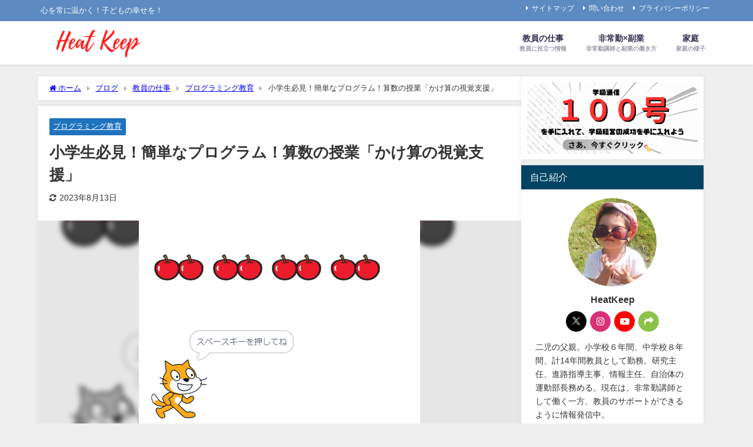

--- FILE ---
content_type: text/html; charset=UTF-8
request_url: https://heroknight.com/teacher/programming/kakezan-shikakushien/
body_size: 25805
content:
<!DOCTYPE html>
<html lang="ja">
<head>
<meta charset="utf-8">
<meta http-equiv="X-UA-Compatible" content="IE=edge">
<meta name="viewport" content="width=device-width, initial-scale=1" />
<title>小学生必見！簡単なプログラム！算数の授業「かけ算の視覚支援」</title>
<meta name="description" content="小学生必見！簡単なプログラム！算数の授業「かけ算の視覚支援」の概要 scratch（スクラッチ）で簡単にプログラムが作れる「かけ算の視覚支援」を紹介します。 グリーンフラッグをクリックすると「かけられ">
<meta name="thumbnail" content="https://heroknight.com/wp-content/uploads/2020/08/かけ算の視覚支援-on-Scratch-3-150x150.png" /><!-- Diver OGP -->
<meta property="og:locale" content="ja_JP" />
<meta property="og:title" content="小学生必見！簡単なプログラム！算数の授業「かけ算の視覚支援」" />
<meta property="og:description" content="小学生必見！簡単なプログラム！算数の授業「かけ算の視覚支援」の概要 scratch（スクラッチ）で簡単にプログラムが作れる「かけ算の視覚支援」を紹介します。 グリーンフラッグをクリックすると「かけられ" />
<meta property="og:type" content="article" />
<meta property="og:url" content="https://heroknight.com/teacher/programming/kakezan-shikakushien/" />
<meta property="og:image" content="https://heroknight.com/wp-content/uploads/2020/08/かけ算の視覚支援-on-Scratch-3.png" />
<meta property="og:site_name" content="HeatKeep" />
<meta name="twitter:site" content="https://x.com/heatkeep2020" />
<meta name="twitter:card" content="summary_large_image" />
<meta name="twitter:title" content="小学生必見！簡単なプログラム！算数の授業「かけ算の視覚支援」" />
<meta name="twitter:url" content="https://heroknight.com/teacher/programming/kakezan-shikakushien/" />
<meta name="twitter:description" content="小学生必見！簡単なプログラム！算数の授業「かけ算の視覚支援」の概要 scratch（スクラッチ）で簡単にプログラムが作れる「かけ算の視覚支援」を紹介します。 グリーンフラッグをクリックすると「かけられ" />
<meta name="twitter:image" content="https://heroknight.com/wp-content/uploads/2020/08/かけ算の視覚支援-on-Scratch-3.png" />
<!-- / Diver OGP -->
<link rel="canonical" href="https://heroknight.com/teacher/programming/kakezan-shikakushien/">
<link rel="shortcut icon" href="">
<!--[if IE]>
		<link rel="shortcut icon" href="">
<![endif]-->
<link rel="apple-touch-icon" href="" />
<meta name='robots' content='max-image-preview' />
<link rel='dns-prefetch' href='//cdnjs.cloudflare.com' />
<link rel='dns-prefetch' href='//www.googletagmanager.com' />
<link rel="alternate" type="application/rss+xml" title="HeatKeep &raquo; フィード" href="https://heroknight.com/feed/" />
<link rel="alternate" type="application/rss+xml" title="HeatKeep &raquo; コメントフィード" href="https://heroknight.com/comments/feed/" />
<link rel="alternate" type="application/rss+xml" title="HeatKeep &raquo; 小学生必見！簡単なプログラム！算数の授業「かけ算の視覚支援」 のコメントのフィード" href="https://heroknight.com/teacher/programming/kakezan-shikakushien/feed/" />
<link rel="alternate" title="oEmbed (JSON)" type="application/json+oembed" href="https://heroknight.com/wp-json/oembed/1.0/embed?url=https%3A%2F%2Fheroknight.com%2Fteacher%2Fprogramming%2Fkakezan-shikakushien%2F" />
<link rel="alternate" title="oEmbed (XML)" type="text/xml+oembed" href="https://heroknight.com/wp-json/oembed/1.0/embed?url=https%3A%2F%2Fheroknight.com%2Fteacher%2Fprogramming%2Fkakezan-shikakushien%2F&#038;format=xml" />
<style id='wp-img-auto-sizes-contain-inline-css' type='text/css'>
img:is([sizes=auto i],[sizes^="auto," i]){contain-intrinsic-size:3000px 1500px}
/*# sourceURL=wp-img-auto-sizes-contain-inline-css */
</style>
<style id='wp-block-library-inline-css' type='text/css'>
:root{--wp-block-synced-color:#7a00df;--wp-block-synced-color--rgb:122,0,223;--wp-bound-block-color:var(--wp-block-synced-color);--wp-editor-canvas-background:#ddd;--wp-admin-theme-color:#007cba;--wp-admin-theme-color--rgb:0,124,186;--wp-admin-theme-color-darker-10:#006ba1;--wp-admin-theme-color-darker-10--rgb:0,107,160.5;--wp-admin-theme-color-darker-20:#005a87;--wp-admin-theme-color-darker-20--rgb:0,90,135;--wp-admin-border-width-focus:2px}@media (min-resolution:192dpi){:root{--wp-admin-border-width-focus:1.5px}}.wp-element-button{cursor:pointer}:root .has-very-light-gray-background-color{background-color:#eee}:root .has-very-dark-gray-background-color{background-color:#313131}:root .has-very-light-gray-color{color:#eee}:root .has-very-dark-gray-color{color:#313131}:root .has-vivid-green-cyan-to-vivid-cyan-blue-gradient-background{background:linear-gradient(135deg,#00d084,#0693e3)}:root .has-purple-crush-gradient-background{background:linear-gradient(135deg,#34e2e4,#4721fb 50%,#ab1dfe)}:root .has-hazy-dawn-gradient-background{background:linear-gradient(135deg,#faaca8,#dad0ec)}:root .has-subdued-olive-gradient-background{background:linear-gradient(135deg,#fafae1,#67a671)}:root .has-atomic-cream-gradient-background{background:linear-gradient(135deg,#fdd79a,#004a59)}:root .has-nightshade-gradient-background{background:linear-gradient(135deg,#330968,#31cdcf)}:root .has-midnight-gradient-background{background:linear-gradient(135deg,#020381,#2874fc)}:root{--wp--preset--font-size--normal:16px;--wp--preset--font-size--huge:42px}.has-regular-font-size{font-size:1em}.has-larger-font-size{font-size:2.625em}.has-normal-font-size{font-size:var(--wp--preset--font-size--normal)}.has-huge-font-size{font-size:var(--wp--preset--font-size--huge)}.has-text-align-center{text-align:center}.has-text-align-left{text-align:left}.has-text-align-right{text-align:right}.has-fit-text{white-space:nowrap!important}#end-resizable-editor-section{display:none}.aligncenter{clear:both}.items-justified-left{justify-content:flex-start}.items-justified-center{justify-content:center}.items-justified-right{justify-content:flex-end}.items-justified-space-between{justify-content:space-between}.screen-reader-text{border:0;clip-path:inset(50%);height:1px;margin:-1px;overflow:hidden;padding:0;position:absolute;width:1px;word-wrap:normal!important}.screen-reader-text:focus{background-color:#ddd;clip-path:none;color:#444;display:block;font-size:1em;height:auto;left:5px;line-height:normal;padding:15px 23px 14px;text-decoration:none;top:5px;width:auto;z-index:100000}html :where(.has-border-color){border-style:solid}html :where([style*=border-top-color]){border-top-style:solid}html :where([style*=border-right-color]){border-right-style:solid}html :where([style*=border-bottom-color]){border-bottom-style:solid}html :where([style*=border-left-color]){border-left-style:solid}html :where([style*=border-width]){border-style:solid}html :where([style*=border-top-width]){border-top-style:solid}html :where([style*=border-right-width]){border-right-style:solid}html :where([style*=border-bottom-width]){border-bottom-style:solid}html :where([style*=border-left-width]){border-left-style:solid}html :where(img[class*=wp-image-]){height:auto;max-width:100%}:where(figure){margin:0 0 1em}html :where(.is-position-sticky){--wp-admin--admin-bar--position-offset:var(--wp-admin--admin-bar--height,0px)}@media screen and (max-width:600px){html :where(.is-position-sticky){--wp-admin--admin-bar--position-offset:0px}}

/*# sourceURL=wp-block-library-inline-css */
</style><style id='wp-block-image-inline-css' type='text/css'>
.wp-block-image>a,.wp-block-image>figure>a{display:inline-block}.wp-block-image img{box-sizing:border-box;height:auto;max-width:100%;vertical-align:bottom}@media not (prefers-reduced-motion){.wp-block-image img.hide{visibility:hidden}.wp-block-image img.show{animation:show-content-image .4s}}.wp-block-image[style*=border-radius] img,.wp-block-image[style*=border-radius]>a{border-radius:inherit}.wp-block-image.has-custom-border img{box-sizing:border-box}.wp-block-image.aligncenter{text-align:center}.wp-block-image.alignfull>a,.wp-block-image.alignwide>a{width:100%}.wp-block-image.alignfull img,.wp-block-image.alignwide img{height:auto;width:100%}.wp-block-image .aligncenter,.wp-block-image .alignleft,.wp-block-image .alignright,.wp-block-image.aligncenter,.wp-block-image.alignleft,.wp-block-image.alignright{display:table}.wp-block-image .aligncenter>figcaption,.wp-block-image .alignleft>figcaption,.wp-block-image .alignright>figcaption,.wp-block-image.aligncenter>figcaption,.wp-block-image.alignleft>figcaption,.wp-block-image.alignright>figcaption{caption-side:bottom;display:table-caption}.wp-block-image .alignleft{float:left;margin:.5em 1em .5em 0}.wp-block-image .alignright{float:right;margin:.5em 0 .5em 1em}.wp-block-image .aligncenter{margin-left:auto;margin-right:auto}.wp-block-image :where(figcaption){margin-bottom:1em;margin-top:.5em}.wp-block-image.is-style-circle-mask img{border-radius:9999px}@supports ((-webkit-mask-image:none) or (mask-image:none)) or (-webkit-mask-image:none){.wp-block-image.is-style-circle-mask img{border-radius:0;-webkit-mask-image:url('data:image/svg+xml;utf8,<svg viewBox="0 0 100 100" xmlns="http://www.w3.org/2000/svg"><circle cx="50" cy="50" r="50"/></svg>');mask-image:url('data:image/svg+xml;utf8,<svg viewBox="0 0 100 100" xmlns="http://www.w3.org/2000/svg"><circle cx="50" cy="50" r="50"/></svg>');mask-mode:alpha;-webkit-mask-position:center;mask-position:center;-webkit-mask-repeat:no-repeat;mask-repeat:no-repeat;-webkit-mask-size:contain;mask-size:contain}}:root :where(.wp-block-image.is-style-rounded img,.wp-block-image .is-style-rounded img){border-radius:9999px}.wp-block-image figure{margin:0}.wp-lightbox-container{display:flex;flex-direction:column;position:relative}.wp-lightbox-container img{cursor:zoom-in}.wp-lightbox-container img:hover+button{opacity:1}.wp-lightbox-container button{align-items:center;backdrop-filter:blur(16px) saturate(180%);background-color:#5a5a5a40;border:none;border-radius:4px;cursor:zoom-in;display:flex;height:20px;justify-content:center;opacity:0;padding:0;position:absolute;right:16px;text-align:center;top:16px;width:20px;z-index:100}@media not (prefers-reduced-motion){.wp-lightbox-container button{transition:opacity .2s ease}}.wp-lightbox-container button:focus-visible{outline:3px auto #5a5a5a40;outline:3px auto -webkit-focus-ring-color;outline-offset:3px}.wp-lightbox-container button:hover{cursor:pointer;opacity:1}.wp-lightbox-container button:focus{opacity:1}.wp-lightbox-container button:focus,.wp-lightbox-container button:hover,.wp-lightbox-container button:not(:hover):not(:active):not(.has-background){background-color:#5a5a5a40;border:none}.wp-lightbox-overlay{box-sizing:border-box;cursor:zoom-out;height:100vh;left:0;overflow:hidden;position:fixed;top:0;visibility:hidden;width:100%;z-index:100000}.wp-lightbox-overlay .close-button{align-items:center;cursor:pointer;display:flex;justify-content:center;min-height:40px;min-width:40px;padding:0;position:absolute;right:calc(env(safe-area-inset-right) + 16px);top:calc(env(safe-area-inset-top) + 16px);z-index:5000000}.wp-lightbox-overlay .close-button:focus,.wp-lightbox-overlay .close-button:hover,.wp-lightbox-overlay .close-button:not(:hover):not(:active):not(.has-background){background:none;border:none}.wp-lightbox-overlay .lightbox-image-container{height:var(--wp--lightbox-container-height);left:50%;overflow:hidden;position:absolute;top:50%;transform:translate(-50%,-50%);transform-origin:top left;width:var(--wp--lightbox-container-width);z-index:9999999999}.wp-lightbox-overlay .wp-block-image{align-items:center;box-sizing:border-box;display:flex;height:100%;justify-content:center;margin:0;position:relative;transform-origin:0 0;width:100%;z-index:3000000}.wp-lightbox-overlay .wp-block-image img{height:var(--wp--lightbox-image-height);min-height:var(--wp--lightbox-image-height);min-width:var(--wp--lightbox-image-width);width:var(--wp--lightbox-image-width)}.wp-lightbox-overlay .wp-block-image figcaption{display:none}.wp-lightbox-overlay button{background:none;border:none}.wp-lightbox-overlay .scrim{background-color:#fff;height:100%;opacity:.9;position:absolute;width:100%;z-index:2000000}.wp-lightbox-overlay.active{visibility:visible}@media not (prefers-reduced-motion){.wp-lightbox-overlay.active{animation:turn-on-visibility .25s both}.wp-lightbox-overlay.active img{animation:turn-on-visibility .35s both}.wp-lightbox-overlay.show-closing-animation:not(.active){animation:turn-off-visibility .35s both}.wp-lightbox-overlay.show-closing-animation:not(.active) img{animation:turn-off-visibility .25s both}.wp-lightbox-overlay.zoom.active{animation:none;opacity:1;visibility:visible}.wp-lightbox-overlay.zoom.active .lightbox-image-container{animation:lightbox-zoom-in .4s}.wp-lightbox-overlay.zoom.active .lightbox-image-container img{animation:none}.wp-lightbox-overlay.zoom.active .scrim{animation:turn-on-visibility .4s forwards}.wp-lightbox-overlay.zoom.show-closing-animation:not(.active){animation:none}.wp-lightbox-overlay.zoom.show-closing-animation:not(.active) .lightbox-image-container{animation:lightbox-zoom-out .4s}.wp-lightbox-overlay.zoom.show-closing-animation:not(.active) .lightbox-image-container img{animation:none}.wp-lightbox-overlay.zoom.show-closing-animation:not(.active) .scrim{animation:turn-off-visibility .4s forwards}}@keyframes show-content-image{0%{visibility:hidden}99%{visibility:hidden}to{visibility:visible}}@keyframes turn-on-visibility{0%{opacity:0}to{opacity:1}}@keyframes turn-off-visibility{0%{opacity:1;visibility:visible}99%{opacity:0;visibility:visible}to{opacity:0;visibility:hidden}}@keyframes lightbox-zoom-in{0%{transform:translate(calc((-100vw + var(--wp--lightbox-scrollbar-width))/2 + var(--wp--lightbox-initial-left-position)),calc(-50vh + var(--wp--lightbox-initial-top-position))) scale(var(--wp--lightbox-scale))}to{transform:translate(-50%,-50%) scale(1)}}@keyframes lightbox-zoom-out{0%{transform:translate(-50%,-50%) scale(1);visibility:visible}99%{visibility:visible}to{transform:translate(calc((-100vw + var(--wp--lightbox-scrollbar-width))/2 + var(--wp--lightbox-initial-left-position)),calc(-50vh + var(--wp--lightbox-initial-top-position))) scale(var(--wp--lightbox-scale));visibility:hidden}}
/*# sourceURL=https://heroknight.com/wp-includes/blocks/image/style.min.css */
</style>
<style id='wp-block-search-inline-css' type='text/css'>
.wp-block-search__button{margin-left:10px;word-break:normal}.wp-block-search__button.has-icon{line-height:0}.wp-block-search__button svg{height:1.25em;min-height:24px;min-width:24px;width:1.25em;fill:currentColor;vertical-align:text-bottom}:where(.wp-block-search__button){border:1px solid #ccc;padding:6px 10px}.wp-block-search__inside-wrapper{display:flex;flex:auto;flex-wrap:nowrap;max-width:100%}.wp-block-search__label{width:100%}.wp-block-search.wp-block-search__button-only .wp-block-search__button{box-sizing:border-box;display:flex;flex-shrink:0;justify-content:center;margin-left:0;max-width:100%}.wp-block-search.wp-block-search__button-only .wp-block-search__inside-wrapper{min-width:0!important;transition-property:width}.wp-block-search.wp-block-search__button-only .wp-block-search__input{flex-basis:100%;transition-duration:.3s}.wp-block-search.wp-block-search__button-only.wp-block-search__searchfield-hidden,.wp-block-search.wp-block-search__button-only.wp-block-search__searchfield-hidden .wp-block-search__inside-wrapper{overflow:hidden}.wp-block-search.wp-block-search__button-only.wp-block-search__searchfield-hidden .wp-block-search__input{border-left-width:0!important;border-right-width:0!important;flex-basis:0;flex-grow:0;margin:0;min-width:0!important;padding-left:0!important;padding-right:0!important;width:0!important}:where(.wp-block-search__input){appearance:none;border:1px solid #949494;flex-grow:1;font-family:inherit;font-size:inherit;font-style:inherit;font-weight:inherit;letter-spacing:inherit;line-height:inherit;margin-left:0;margin-right:0;min-width:3rem;padding:8px;text-decoration:unset!important;text-transform:inherit}:where(.wp-block-search__button-inside .wp-block-search__inside-wrapper){background-color:#fff;border:1px solid #949494;box-sizing:border-box;padding:4px}:where(.wp-block-search__button-inside .wp-block-search__inside-wrapper) .wp-block-search__input{border:none;border-radius:0;padding:0 4px}:where(.wp-block-search__button-inside .wp-block-search__inside-wrapper) .wp-block-search__input:focus{outline:none}:where(.wp-block-search__button-inside .wp-block-search__inside-wrapper) :where(.wp-block-search__button){padding:4px 8px}.wp-block-search.aligncenter .wp-block-search__inside-wrapper{margin:auto}.wp-block[data-align=right] .wp-block-search.wp-block-search__button-only .wp-block-search__inside-wrapper{float:right}
/*# sourceURL=https://heroknight.com/wp-includes/blocks/search/style.min.css */
</style>
<style id='wp-block-columns-inline-css' type='text/css'>
.wp-block-columns{box-sizing:border-box;display:flex;flex-wrap:wrap!important}@media (min-width:782px){.wp-block-columns{flex-wrap:nowrap!important}}.wp-block-columns{align-items:normal!important}.wp-block-columns.are-vertically-aligned-top{align-items:flex-start}.wp-block-columns.are-vertically-aligned-center{align-items:center}.wp-block-columns.are-vertically-aligned-bottom{align-items:flex-end}@media (max-width:781px){.wp-block-columns:not(.is-not-stacked-on-mobile)>.wp-block-column{flex-basis:100%!important}}@media (min-width:782px){.wp-block-columns:not(.is-not-stacked-on-mobile)>.wp-block-column{flex-basis:0;flex-grow:1}.wp-block-columns:not(.is-not-stacked-on-mobile)>.wp-block-column[style*=flex-basis]{flex-grow:0}}.wp-block-columns.is-not-stacked-on-mobile{flex-wrap:nowrap!important}.wp-block-columns.is-not-stacked-on-mobile>.wp-block-column{flex-basis:0;flex-grow:1}.wp-block-columns.is-not-stacked-on-mobile>.wp-block-column[style*=flex-basis]{flex-grow:0}:where(.wp-block-columns){margin-bottom:1.75em}:where(.wp-block-columns.has-background){padding:1.25em 2.375em}.wp-block-column{flex-grow:1;min-width:0;overflow-wrap:break-word;word-break:break-word}.wp-block-column.is-vertically-aligned-top{align-self:flex-start}.wp-block-column.is-vertically-aligned-center{align-self:center}.wp-block-column.is-vertically-aligned-bottom{align-self:flex-end}.wp-block-column.is-vertically-aligned-stretch{align-self:stretch}.wp-block-column.is-vertically-aligned-bottom,.wp-block-column.is-vertically-aligned-center,.wp-block-column.is-vertically-aligned-top{width:100%}
/*# sourceURL=https://heroknight.com/wp-includes/blocks/columns/style.min.css */
</style>
<style id='wp-block-paragraph-inline-css' type='text/css'>
.is-small-text{font-size:.875em}.is-regular-text{font-size:1em}.is-large-text{font-size:2.25em}.is-larger-text{font-size:3em}.has-drop-cap:not(:focus):first-letter{float:left;font-size:8.4em;font-style:normal;font-weight:100;line-height:.68;margin:.05em .1em 0 0;text-transform:uppercase}body.rtl .has-drop-cap:not(:focus):first-letter{float:none;margin-left:.1em}p.has-drop-cap.has-background{overflow:hidden}:root :where(p.has-background){padding:1.25em 2.375em}:where(p.has-text-color:not(.has-link-color)) a{color:inherit}p.has-text-align-left[style*="writing-mode:vertical-lr"],p.has-text-align-right[style*="writing-mode:vertical-rl"]{rotate:180deg}
/*# sourceURL=https://heroknight.com/wp-includes/blocks/paragraph/style.min.css */
</style>
<style id='wp-block-spacer-inline-css' type='text/css'>
.wp-block-spacer{clear:both}
/*# sourceURL=https://heroknight.com/wp-includes/blocks/spacer/style.min.css */
</style>
<style id='wp-block-table-inline-css' type='text/css'>
.wp-block-table{overflow-x:auto}.wp-block-table table{border-collapse:collapse;width:100%}.wp-block-table thead{border-bottom:3px solid}.wp-block-table tfoot{border-top:3px solid}.wp-block-table td,.wp-block-table th{border:1px solid;padding:.5em}.wp-block-table .has-fixed-layout{table-layout:fixed;width:100%}.wp-block-table .has-fixed-layout td,.wp-block-table .has-fixed-layout th{word-break:break-word}.wp-block-table.aligncenter,.wp-block-table.alignleft,.wp-block-table.alignright{display:table;width:auto}.wp-block-table.aligncenter td,.wp-block-table.aligncenter th,.wp-block-table.alignleft td,.wp-block-table.alignleft th,.wp-block-table.alignright td,.wp-block-table.alignright th{word-break:break-word}.wp-block-table .has-subtle-light-gray-background-color{background-color:#f3f4f5}.wp-block-table .has-subtle-pale-green-background-color{background-color:#e9fbe5}.wp-block-table .has-subtle-pale-blue-background-color{background-color:#e7f5fe}.wp-block-table .has-subtle-pale-pink-background-color{background-color:#fcf0ef}.wp-block-table.is-style-stripes{background-color:initial;border-collapse:inherit;border-spacing:0}.wp-block-table.is-style-stripes tbody tr:nth-child(odd){background-color:#f0f0f0}.wp-block-table.is-style-stripes.has-subtle-light-gray-background-color tbody tr:nth-child(odd){background-color:#f3f4f5}.wp-block-table.is-style-stripes.has-subtle-pale-green-background-color tbody tr:nth-child(odd){background-color:#e9fbe5}.wp-block-table.is-style-stripes.has-subtle-pale-blue-background-color tbody tr:nth-child(odd){background-color:#e7f5fe}.wp-block-table.is-style-stripes.has-subtle-pale-pink-background-color tbody tr:nth-child(odd){background-color:#fcf0ef}.wp-block-table.is-style-stripes td,.wp-block-table.is-style-stripes th{border-color:#0000}.wp-block-table.is-style-stripes{border-bottom:1px solid #f0f0f0}.wp-block-table .has-border-color td,.wp-block-table .has-border-color th,.wp-block-table .has-border-color tr,.wp-block-table .has-border-color>*{border-color:inherit}.wp-block-table table[style*=border-top-color] tr:first-child,.wp-block-table table[style*=border-top-color] tr:first-child td,.wp-block-table table[style*=border-top-color] tr:first-child th,.wp-block-table table[style*=border-top-color]>*,.wp-block-table table[style*=border-top-color]>* td,.wp-block-table table[style*=border-top-color]>* th{border-top-color:inherit}.wp-block-table table[style*=border-top-color] tr:not(:first-child){border-top-color:initial}.wp-block-table table[style*=border-right-color] td:last-child,.wp-block-table table[style*=border-right-color] th,.wp-block-table table[style*=border-right-color] tr,.wp-block-table table[style*=border-right-color]>*{border-right-color:inherit}.wp-block-table table[style*=border-bottom-color] tr:last-child,.wp-block-table table[style*=border-bottom-color] tr:last-child td,.wp-block-table table[style*=border-bottom-color] tr:last-child th,.wp-block-table table[style*=border-bottom-color]>*,.wp-block-table table[style*=border-bottom-color]>* td,.wp-block-table table[style*=border-bottom-color]>* th{border-bottom-color:inherit}.wp-block-table table[style*=border-bottom-color] tr:not(:last-child){border-bottom-color:initial}.wp-block-table table[style*=border-left-color] td:first-child,.wp-block-table table[style*=border-left-color] th,.wp-block-table table[style*=border-left-color] tr,.wp-block-table table[style*=border-left-color]>*{border-left-color:inherit}.wp-block-table table[style*=border-style] td,.wp-block-table table[style*=border-style] th,.wp-block-table table[style*=border-style] tr,.wp-block-table table[style*=border-style]>*{border-style:inherit}.wp-block-table table[style*=border-width] td,.wp-block-table table[style*=border-width] th,.wp-block-table table[style*=border-width] tr,.wp-block-table table[style*=border-width]>*{border-style:inherit;border-width:inherit}
/*# sourceURL=https://heroknight.com/wp-includes/blocks/table/style.min.css */
</style>
<style id='global-styles-inline-css' type='text/css'>
:root{--wp--preset--aspect-ratio--square: 1;--wp--preset--aspect-ratio--4-3: 4/3;--wp--preset--aspect-ratio--3-4: 3/4;--wp--preset--aspect-ratio--3-2: 3/2;--wp--preset--aspect-ratio--2-3: 2/3;--wp--preset--aspect-ratio--16-9: 16/9;--wp--preset--aspect-ratio--9-16: 9/16;--wp--preset--color--black: #000000;--wp--preset--color--cyan-bluish-gray: #abb8c3;--wp--preset--color--white: #ffffff;--wp--preset--color--pale-pink: #f78da7;--wp--preset--color--vivid-red: #cf2e2e;--wp--preset--color--luminous-vivid-orange: #ff6900;--wp--preset--color--luminous-vivid-amber: #fcb900;--wp--preset--color--light-green-cyan: #7bdcb5;--wp--preset--color--vivid-green-cyan: #00d084;--wp--preset--color--pale-cyan-blue: #8ed1fc;--wp--preset--color--vivid-cyan-blue: #0693e3;--wp--preset--color--vivid-purple: #9b51e0;--wp--preset--color--light-blue: #70b8f1;--wp--preset--color--light-red: #ff8178;--wp--preset--color--light-green: #2ac113;--wp--preset--color--light-yellow: #ffe822;--wp--preset--color--light-orange: #ffa30d;--wp--preset--color--blue: #00f;--wp--preset--color--red: #f00;--wp--preset--color--purple: #674970;--wp--preset--color--gray: #ccc;--wp--preset--gradient--vivid-cyan-blue-to-vivid-purple: linear-gradient(135deg,rgb(6,147,227) 0%,rgb(155,81,224) 100%);--wp--preset--gradient--light-green-cyan-to-vivid-green-cyan: linear-gradient(135deg,rgb(122,220,180) 0%,rgb(0,208,130) 100%);--wp--preset--gradient--luminous-vivid-amber-to-luminous-vivid-orange: linear-gradient(135deg,rgb(252,185,0) 0%,rgb(255,105,0) 100%);--wp--preset--gradient--luminous-vivid-orange-to-vivid-red: linear-gradient(135deg,rgb(255,105,0) 0%,rgb(207,46,46) 100%);--wp--preset--gradient--very-light-gray-to-cyan-bluish-gray: linear-gradient(135deg,rgb(238,238,238) 0%,rgb(169,184,195) 100%);--wp--preset--gradient--cool-to-warm-spectrum: linear-gradient(135deg,rgb(74,234,220) 0%,rgb(151,120,209) 20%,rgb(207,42,186) 40%,rgb(238,44,130) 60%,rgb(251,105,98) 80%,rgb(254,248,76) 100%);--wp--preset--gradient--blush-light-purple: linear-gradient(135deg,rgb(255,206,236) 0%,rgb(152,150,240) 100%);--wp--preset--gradient--blush-bordeaux: linear-gradient(135deg,rgb(254,205,165) 0%,rgb(254,45,45) 50%,rgb(107,0,62) 100%);--wp--preset--gradient--luminous-dusk: linear-gradient(135deg,rgb(255,203,112) 0%,rgb(199,81,192) 50%,rgb(65,88,208) 100%);--wp--preset--gradient--pale-ocean: linear-gradient(135deg,rgb(255,245,203) 0%,rgb(182,227,212) 50%,rgb(51,167,181) 100%);--wp--preset--gradient--electric-grass: linear-gradient(135deg,rgb(202,248,128) 0%,rgb(113,206,126) 100%);--wp--preset--gradient--midnight: linear-gradient(135deg,rgb(2,3,129) 0%,rgb(40,116,252) 100%);--wp--preset--font-size--small: .8em;--wp--preset--font-size--medium: 1em;--wp--preset--font-size--large: 1.2em;--wp--preset--font-size--x-large: 42px;--wp--preset--font-size--xlarge: 1.5em;--wp--preset--font-size--xxlarge: 2em;--wp--preset--spacing--20: 0.44rem;--wp--preset--spacing--30: 0.67rem;--wp--preset--spacing--40: 1rem;--wp--preset--spacing--50: 1.5rem;--wp--preset--spacing--60: 2.25rem;--wp--preset--spacing--70: 3.38rem;--wp--preset--spacing--80: 5.06rem;--wp--preset--shadow--natural: 6px 6px 9px rgba(0, 0, 0, 0.2);--wp--preset--shadow--deep: 12px 12px 50px rgba(0, 0, 0, 0.4);--wp--preset--shadow--sharp: 6px 6px 0px rgba(0, 0, 0, 0.2);--wp--preset--shadow--outlined: 6px 6px 0px -3px rgb(255, 255, 255), 6px 6px rgb(0, 0, 0);--wp--preset--shadow--crisp: 6px 6px 0px rgb(0, 0, 0);--wp--custom--spacing--small: max(1.25rem, 5vw);--wp--custom--spacing--medium: clamp(2rem, 8vw, calc(4 * var(--wp--style--block-gap)));--wp--custom--spacing--large: clamp(4rem, 10vw, 8rem);--wp--custom--spacing--outer: var(--wp--custom--spacing--small, 1.25rem);--wp--custom--typography--font-size--huge: clamp(2.25rem, 4vw, 2.75rem);--wp--custom--typography--font-size--gigantic: clamp(2.75rem, 6vw, 3.25rem);--wp--custom--typography--font-size--colossal: clamp(3.25rem, 8vw, 6.25rem);--wp--custom--typography--line-height--tiny: 1.15;--wp--custom--typography--line-height--small: 1.2;--wp--custom--typography--line-height--medium: 1.4;--wp--custom--typography--line-height--normal: 1.6;}:root { --wp--style--global--content-size: 769px;--wp--style--global--wide-size: 1240px; }:where(body) { margin: 0; }.wp-site-blocks > .alignleft { float: left; margin-right: 2em; }.wp-site-blocks > .alignright { float: right; margin-left: 2em; }.wp-site-blocks > .aligncenter { justify-content: center; margin-left: auto; margin-right: auto; }:where(.wp-site-blocks) > * { margin-block-start: 1.5em; margin-block-end: 0; }:where(.wp-site-blocks) > :first-child { margin-block-start: 0; }:where(.wp-site-blocks) > :last-child { margin-block-end: 0; }:root { --wp--style--block-gap: 1.5em; }:root :where(.is-layout-flow) > :first-child{margin-block-start: 0;}:root :where(.is-layout-flow) > :last-child{margin-block-end: 0;}:root :where(.is-layout-flow) > *{margin-block-start: 1.5em;margin-block-end: 0;}:root :where(.is-layout-constrained) > :first-child{margin-block-start: 0;}:root :where(.is-layout-constrained) > :last-child{margin-block-end: 0;}:root :where(.is-layout-constrained) > *{margin-block-start: 1.5em;margin-block-end: 0;}:root :where(.is-layout-flex){gap: 1.5em;}:root :where(.is-layout-grid){gap: 1.5em;}.is-layout-flow > .alignleft{float: left;margin-inline-start: 0;margin-inline-end: 2em;}.is-layout-flow > .alignright{float: right;margin-inline-start: 2em;margin-inline-end: 0;}.is-layout-flow > .aligncenter{margin-left: auto !important;margin-right: auto !important;}.is-layout-constrained > .alignleft{float: left;margin-inline-start: 0;margin-inline-end: 2em;}.is-layout-constrained > .alignright{float: right;margin-inline-start: 2em;margin-inline-end: 0;}.is-layout-constrained > .aligncenter{margin-left: auto !important;margin-right: auto !important;}.is-layout-constrained > :where(:not(.alignleft):not(.alignright):not(.alignfull)){max-width: var(--wp--style--global--content-size);margin-left: auto !important;margin-right: auto !important;}.is-layout-constrained > .alignwide{max-width: var(--wp--style--global--wide-size);}body .is-layout-flex{display: flex;}.is-layout-flex{flex-wrap: wrap;align-items: center;}.is-layout-flex > :is(*, div){margin: 0;}body .is-layout-grid{display: grid;}.is-layout-grid > :is(*, div){margin: 0;}body{padding-top: 0px;padding-right: 0px;padding-bottom: 0px;padding-left: 0px;}:root :where(.wp-element-button, .wp-block-button__link){background-color: #32373c;border-width: 0;color: #fff;font-family: inherit;font-size: inherit;font-style: inherit;font-weight: inherit;letter-spacing: inherit;line-height: inherit;padding-top: calc(0.667em + 2px);padding-right: calc(1.333em + 2px);padding-bottom: calc(0.667em + 2px);padding-left: calc(1.333em + 2px);text-decoration: none;text-transform: inherit;}.has-black-color{color: var(--wp--preset--color--black) !important;}.has-cyan-bluish-gray-color{color: var(--wp--preset--color--cyan-bluish-gray) !important;}.has-white-color{color: var(--wp--preset--color--white) !important;}.has-pale-pink-color{color: var(--wp--preset--color--pale-pink) !important;}.has-vivid-red-color{color: var(--wp--preset--color--vivid-red) !important;}.has-luminous-vivid-orange-color{color: var(--wp--preset--color--luminous-vivid-orange) !important;}.has-luminous-vivid-amber-color{color: var(--wp--preset--color--luminous-vivid-amber) !important;}.has-light-green-cyan-color{color: var(--wp--preset--color--light-green-cyan) !important;}.has-vivid-green-cyan-color{color: var(--wp--preset--color--vivid-green-cyan) !important;}.has-pale-cyan-blue-color{color: var(--wp--preset--color--pale-cyan-blue) !important;}.has-vivid-cyan-blue-color{color: var(--wp--preset--color--vivid-cyan-blue) !important;}.has-vivid-purple-color{color: var(--wp--preset--color--vivid-purple) !important;}.has-light-blue-color{color: var(--wp--preset--color--light-blue) !important;}.has-light-red-color{color: var(--wp--preset--color--light-red) !important;}.has-light-green-color{color: var(--wp--preset--color--light-green) !important;}.has-light-yellow-color{color: var(--wp--preset--color--light-yellow) !important;}.has-light-orange-color{color: var(--wp--preset--color--light-orange) !important;}.has-blue-color{color: var(--wp--preset--color--blue) !important;}.has-red-color{color: var(--wp--preset--color--red) !important;}.has-purple-color{color: var(--wp--preset--color--purple) !important;}.has-gray-color{color: var(--wp--preset--color--gray) !important;}.has-black-background-color{background-color: var(--wp--preset--color--black) !important;}.has-cyan-bluish-gray-background-color{background-color: var(--wp--preset--color--cyan-bluish-gray) !important;}.has-white-background-color{background-color: var(--wp--preset--color--white) !important;}.has-pale-pink-background-color{background-color: var(--wp--preset--color--pale-pink) !important;}.has-vivid-red-background-color{background-color: var(--wp--preset--color--vivid-red) !important;}.has-luminous-vivid-orange-background-color{background-color: var(--wp--preset--color--luminous-vivid-orange) !important;}.has-luminous-vivid-amber-background-color{background-color: var(--wp--preset--color--luminous-vivid-amber) !important;}.has-light-green-cyan-background-color{background-color: var(--wp--preset--color--light-green-cyan) !important;}.has-vivid-green-cyan-background-color{background-color: var(--wp--preset--color--vivid-green-cyan) !important;}.has-pale-cyan-blue-background-color{background-color: var(--wp--preset--color--pale-cyan-blue) !important;}.has-vivid-cyan-blue-background-color{background-color: var(--wp--preset--color--vivid-cyan-blue) !important;}.has-vivid-purple-background-color{background-color: var(--wp--preset--color--vivid-purple) !important;}.has-light-blue-background-color{background-color: var(--wp--preset--color--light-blue) !important;}.has-light-red-background-color{background-color: var(--wp--preset--color--light-red) !important;}.has-light-green-background-color{background-color: var(--wp--preset--color--light-green) !important;}.has-light-yellow-background-color{background-color: var(--wp--preset--color--light-yellow) !important;}.has-light-orange-background-color{background-color: var(--wp--preset--color--light-orange) !important;}.has-blue-background-color{background-color: var(--wp--preset--color--blue) !important;}.has-red-background-color{background-color: var(--wp--preset--color--red) !important;}.has-purple-background-color{background-color: var(--wp--preset--color--purple) !important;}.has-gray-background-color{background-color: var(--wp--preset--color--gray) !important;}.has-black-border-color{border-color: var(--wp--preset--color--black) !important;}.has-cyan-bluish-gray-border-color{border-color: var(--wp--preset--color--cyan-bluish-gray) !important;}.has-white-border-color{border-color: var(--wp--preset--color--white) !important;}.has-pale-pink-border-color{border-color: var(--wp--preset--color--pale-pink) !important;}.has-vivid-red-border-color{border-color: var(--wp--preset--color--vivid-red) !important;}.has-luminous-vivid-orange-border-color{border-color: var(--wp--preset--color--luminous-vivid-orange) !important;}.has-luminous-vivid-amber-border-color{border-color: var(--wp--preset--color--luminous-vivid-amber) !important;}.has-light-green-cyan-border-color{border-color: var(--wp--preset--color--light-green-cyan) !important;}.has-vivid-green-cyan-border-color{border-color: var(--wp--preset--color--vivid-green-cyan) !important;}.has-pale-cyan-blue-border-color{border-color: var(--wp--preset--color--pale-cyan-blue) !important;}.has-vivid-cyan-blue-border-color{border-color: var(--wp--preset--color--vivid-cyan-blue) !important;}.has-vivid-purple-border-color{border-color: var(--wp--preset--color--vivid-purple) !important;}.has-light-blue-border-color{border-color: var(--wp--preset--color--light-blue) !important;}.has-light-red-border-color{border-color: var(--wp--preset--color--light-red) !important;}.has-light-green-border-color{border-color: var(--wp--preset--color--light-green) !important;}.has-light-yellow-border-color{border-color: var(--wp--preset--color--light-yellow) !important;}.has-light-orange-border-color{border-color: var(--wp--preset--color--light-orange) !important;}.has-blue-border-color{border-color: var(--wp--preset--color--blue) !important;}.has-red-border-color{border-color: var(--wp--preset--color--red) !important;}.has-purple-border-color{border-color: var(--wp--preset--color--purple) !important;}.has-gray-border-color{border-color: var(--wp--preset--color--gray) !important;}.has-vivid-cyan-blue-to-vivid-purple-gradient-background{background: var(--wp--preset--gradient--vivid-cyan-blue-to-vivid-purple) !important;}.has-light-green-cyan-to-vivid-green-cyan-gradient-background{background: var(--wp--preset--gradient--light-green-cyan-to-vivid-green-cyan) !important;}.has-luminous-vivid-amber-to-luminous-vivid-orange-gradient-background{background: var(--wp--preset--gradient--luminous-vivid-amber-to-luminous-vivid-orange) !important;}.has-luminous-vivid-orange-to-vivid-red-gradient-background{background: var(--wp--preset--gradient--luminous-vivid-orange-to-vivid-red) !important;}.has-very-light-gray-to-cyan-bluish-gray-gradient-background{background: var(--wp--preset--gradient--very-light-gray-to-cyan-bluish-gray) !important;}.has-cool-to-warm-spectrum-gradient-background{background: var(--wp--preset--gradient--cool-to-warm-spectrum) !important;}.has-blush-light-purple-gradient-background{background: var(--wp--preset--gradient--blush-light-purple) !important;}.has-blush-bordeaux-gradient-background{background: var(--wp--preset--gradient--blush-bordeaux) !important;}.has-luminous-dusk-gradient-background{background: var(--wp--preset--gradient--luminous-dusk) !important;}.has-pale-ocean-gradient-background{background: var(--wp--preset--gradient--pale-ocean) !important;}.has-electric-grass-gradient-background{background: var(--wp--preset--gradient--electric-grass) !important;}.has-midnight-gradient-background{background: var(--wp--preset--gradient--midnight) !important;}.has-small-font-size{font-size: var(--wp--preset--font-size--small) !important;}.has-medium-font-size{font-size: var(--wp--preset--font-size--medium) !important;}.has-large-font-size{font-size: var(--wp--preset--font-size--large) !important;}.has-x-large-font-size{font-size: var(--wp--preset--font-size--x-large) !important;}.has-xlarge-font-size{font-size: var(--wp--preset--font-size--xlarge) !important;}.has-xxlarge-font-size{font-size: var(--wp--preset--font-size--xxlarge) !important;}
/*# sourceURL=global-styles-inline-css */
</style>
<style id='core-block-supports-inline-css' type='text/css'>
.wp-container-core-columns-is-layout-28f84493{flex-wrap:nowrap;}
/*# sourceURL=core-block-supports-inline-css */
</style>

<link rel='stylesheet'  href='https://heroknight.com/wp-content/plugins/contact-form-7/includes/css/styles.css?ver=6.1.4&#038;theme=6.1.21'  media='all'>
<link rel='stylesheet'  href='https://heroknight.com/wp-content/themes/diver/css/style.min.css?ver=6.9&#038;theme=6.1.21'  media='all'>
<link rel='stylesheet'  href='https://heroknight.com/wp-content/themes/diver_child/style.css?theme=6.1.21'  media='all'>
<script type="text/javascript"src="https://heroknight.com/wp-includes/js/jquery/jquery.min.js?ver=3.7.1&amp;theme=6.1.21" id="jquery-core-js"></script>
<script type="text/javascript"src="https://heroknight.com/wp-includes/js/jquery/jquery-migrate.min.js?ver=3.4.1&amp;theme=6.1.21" id="jquery-migrate-js"></script>

<!-- Site Kit によって追加された Google タグ（gtag.js）スニペット -->
<!-- Google アナリティクス スニペット (Site Kit が追加) -->
<script type="text/javascript"src="https://www.googletagmanager.com/gtag/js?id=GT-WP4KBCL" id="google_gtagjs-js" async></script>
<script type="text/javascript" id="google_gtagjs-js-after">
/* <![CDATA[ */
window.dataLayer = window.dataLayer || [];function gtag(){dataLayer.push(arguments);}
gtag("set","linker",{"domains":["heroknight.com"]});
gtag("js", new Date());
gtag("set", "developer_id.dZTNiMT", true);
gtag("config", "GT-WP4KBCL");
//# sourceURL=google_gtagjs-js-after
/* ]]> */
</script>
<link rel="https://api.w.org/" href="https://heroknight.com/wp-json/" /><link rel="alternate" title="JSON" type="application/json" href="https://heroknight.com/wp-json/wp/v2/posts/2315" /><link rel="EditURI" type="application/rsd+xml" title="RSD" href="https://heroknight.com/xmlrpc.php?rsd" />
<meta name="generator" content="WordPress 6.9" />
<link rel='shortlink' href='https://heroknight.com/?p=2315' />
<meta name="generator" content="Site Kit by Google 1.171.0" />      <script>
      (function(i,s,o,g,r,a,m){i['GoogleAnalyticsObject']=r;i[r]=i[r]||function(){(i[r].q=i[r].q||[]).push(arguments)},i[r].l=1*new Date();a=s.createElement(o),m=s.getElementsByTagName(o)[0];a.async=1;a.src=g;m.parentNode.insertBefore(a,m)})(window,document,'script','//www.google-analytics.com/analytics.js','ga');ga('create',"UA-134637229-1",'auto');ga('send','pageview');</script>
      <script data-ad-client="ca-pub-9029228651107174" async src="https://pagead2.googlesyndication.com/pagead/js/adsbygoogle.js"></script><script type="application/ld+json" class="json-ld">[
    {
        "@context": "https://schema.org",
        "@type": "BlogPosting",
        "mainEntityOfPage": {
            "@type": "WebPage",
            "@id": "https://heroknight.com/teacher/programming/kakezan-shikakushien/"
        },
        "headline": "小学生必見！簡単なプログラム！算数の授業「かけ算の視覚支援」",
        "image": [
            "https://heroknight.com/wp-content/uploads/2020/08/かけ算の視覚支援-on-Scratch-3.png",
            "https://heroknight.com/wp-content/uploads/2020/08/かけ算の視覚支援-on-Scratch-3-400x301.png",
            "https://heroknight.com/wp-content/uploads/2020/08/かけ算の視覚支援-on-Scratch-3-150x150.png"
        ],
        "description": "小学生必見！簡単なプログラム！算数の授業「かけ算の視覚支援」の概要 scratch（スクラッチ）で簡単にプログラムが作れる「かけ算の視覚支援」を紹介します。 グリーンフラッグをクリックすると「かけられ",
        "datePublished": "2020-08-28T20:46:00+09:00",
        "dateModified": "2023-08-13T09:22:02+09:00",
        "articleSection": [
            "プログラミング教育"
        ],
        "author": {
            "@type": "Person",
            "name": "HeatKeep",
            "url": "https://heroknight.com/author/khjyk6198135477/"
        },
        "publisher": {
            "@context": "http://schema.org",
            "@type": "Organization",
            "name": "HeatKeep",
            "description": "心を常に温かく！子どもの幸せを！",
            "logo": {
                "@type": "ImageObject",
                "url": "https://heroknight.com/wp-content/uploads/2020/05/Heat-Keep-1.png"
            }
        }
    }
]</script>
<style>body{background-image:url('');}</style><style>#onlynav ul ul,#nav_fixed #nav ul ul,.header-logo #nav ul ul {visibility:hidden;opacity:0;transition:.4s ease-in-out;}#onlynav ul li:hover > ul,#nav_fixed #nav ul li:hover > ul,.header-logo #nav ul li:hover > ul{visibility:visible;opacity:1;}</style><style>body{background-color:#efefef;color:#333333;}:where(a){color:#333355;}:where(a):hover{color:#6495ED}:where(.content){color:#000;}:where(.content) a{color:#6f97bc;}:where(.content) a:hover{color:#6495ED;}.header-wrap,#header ul.sub-menu, #header ul.children,#scrollnav,.description_sp{background:#ffffff;color:#333333}.header-wrap a,#scrollnav a,div.logo_title{color:#333355;}.header-wrap a:hover,div.logo_title:hover{color:#6495ED}.drawer-nav-btn span{background-color:#333355;}.drawer-nav-btn:before,.drawer-nav-btn:after {border-color:#333355;}#scrollnav ul li a{background:rgba(255,255,255,.8);color:#505050}.header_small_menu{background:#5d8ac1;color:#fff}.header_small_menu a{color:#fff}.header_small_menu a:hover{color:#6495ED}#nav_fixed.fixed, #nav_fixed #nav ul ul{background:#ffffff;color:#333333}#nav_fixed.fixed a,#nav_fixed .logo_title{color:#333355}#nav_fixed.fixed a:hover{color:#6495ED}#nav_fixed .drawer-nav-btn:before,#nav_fixed .drawer-nav-btn:after{border-color:#333355;}#nav_fixed .drawer-nav-btn span{background-color:#333355;}#onlynav{background:#fff;color:#333}#onlynav ul li a{color:#333}#onlynav ul ul.sub-menu{background:#fff}#onlynav div > ul > li > a:before{border-color:#333}#onlynav ul > li:hover > a:hover,#onlynav ul>li:hover>a,#onlynav ul>li:hover li:hover>a,#onlynav ul li:hover ul li ul li:hover > a{background:#5d8ac1;color:#fff}#onlynav ul li ul li ul:before{border-left-color:#fff}#onlynav ul li:last-child ul li ul:before{border-right-color:#fff}#bigfooter{background:#fff;color:#333333}#bigfooter a{color:#333355}#bigfooter a:hover{color:#6495ED}#footer{background:#fff;color:#999}#footer a{color:#333355}#footer a:hover{color:#6495ED}#sidebar .widget{background:#fff;color:#333;}#sidebar .widget a{color:#333355;}#sidebar .widget a:hover{color:#6495ED;}.post-box-contents,#main-wrap #pickup_posts_container img,.hentry, #single-main .post-sub,.navigation,.single_thumbnail,.in_loop,#breadcrumb,.pickup-cat-list,.maintop-widget, .mainbottom-widget,#share_plz,.sticky-post-box,.catpage_content_wrap,.cat-post-main{background:#fff;}.post-box{border-color:#eee;}.drawer_content_title,.searchbox_content_title{background:#eee;color:#333;}.drawer-nav,#header_search{background:#fff}.drawer-nav,.drawer-nav a,#header_search,#header_search a{color:#000}#footer_sticky_menu{background:rgba(255,255,255,.8)}.footermenu_col{background:rgba(255,255,255,.8);color:#333;}a.page-numbers{background:#afafaf;color:#fff;}.pagination .current{background:#607d8b;color:#fff;}</style><style>@media screen and (min-width:1201px){#main-wrap,.header-wrap .header-logo,.header_small_content,.bigfooter_wrap,.footer_content,.container_top_widget,.container_bottom_widget{width:90%;}}@media screen and (max-width:1200px){ #main-wrap,.header-wrap .header-logo, .header_small_content, .bigfooter_wrap,.footer_content, .container_top_widget, .container_bottom_widget{width:96%;}}@media screen and (max-width:768px){#main-wrap,.header-wrap .header-logo,.header_small_content,.bigfooter_wrap,.footer_content,.container_top_widget,.container_bottom_widget{width:100%;}}@media screen and (min-width:960px){#sidebar {width:310px;}}</style><style>@media screen and (min-width:1201px){#main-wrap{width:90%;}}@media screen and (max-width:1200px){ #main-wrap{width:96%;}}</style><style type="text/css" id="diver-custom-heading-css">.content h2:where(:not([class])),:where(.is-editor-blocks) :where(.content) h2:not(.sc_heading){color:#fff;background-color:#5288bf;padding:10px 40px;;margin-right:-50px;margin-left:-50px;}.content h2:where(:not([class])):before,:where(.is-editor-blocks) :where(.content) h2:not(.sc_heading):before,.content h2:where(:not([class])):after,:where(.is-editor-blocks) :where(.content) h2:not(.sc_heading):after{content:"";position:absolute;top:100%;border:5px solid transparent;border-top-color:#666;}.content h2:where(:not([class])):before,:where(.is-editor-blocks) :where(.content) h2:not(.sc_heading):before{left:auto;right:0px;border-left-color:#666;}.content h2:where(:not([class])):after,:where(.is-editor-blocks) :where(.content) h2:not(.sc_heading):after{right:auto;left:0px;border-right-color:#666;}@media screen and (max-width:1200px){.content h2:where(:not([class])),:where(.is-editor-blocks) :where(.content) h2:not(.sc_heading){margin-right:-25px;margin-left:-25px;}}.content h3:where(:not([class])),:where(.is-editor-blocks) :where(.content) h3:not(.sc_heading){color:#000;background-color:#000;border-bottom:2px solid #000;background:transparent;padding-left:0px;padding-right:0px;}.content h4:where(:not([class])),:where(.is-editor-blocks) :where(.content) h4:not(.sc_heading){color:#000;background-color:#2a79bf;background:transparent;display:flex;align-items:center;padding:0px;}.content h4:where(:not([class])):before,:where(.is-editor-blocks) :where(.content) h4:not(.sc_heading):before{content:"";width:.6em;height:.6em;margin-right:.6em;background-color:#2a79bf;transform:rotate(45deg);}.content h5:where(:not([class])),:where(.is-editor-blocks) :where(.content) h5:not(.sc_heading){color:#000;}</style><link rel="icon" href="https://heroknight.com/wp-content/uploads/2020/04/cropped-息子０-32x32.jpg" sizes="32x32" />
<link rel="icon" href="https://heroknight.com/wp-content/uploads/2020/04/cropped-息子０-192x192.jpg" sizes="192x192" />
<link rel="apple-touch-icon" href="https://heroknight.com/wp-content/uploads/2020/04/cropped-息子０-180x180.jpg" />
<meta name="msapplication-TileImage" content="https://heroknight.com/wp-content/uploads/2020/04/cropped-息子０-270x270.jpg" />

<script src="https://www.youtube.com/iframe_api"></script>

<link rel='stylesheet'  href='https://maxcdn.bootstrapcdn.com/font-awesome/4.7.0/css/font-awesome.min.css'  media='all'>
<link rel='stylesheet'  href='https://cdnjs.cloudflare.com/ajax/libs/lity/2.3.1/lity.min.css'  media='all'>
</head>
<body itemscope="itemscope" itemtype="http://schema.org/WebPage" class="wp-singular post-template-default single single-post postid-2315 single-format-standard wp-custom-logo wp-embed-responsive wp-theme-diver wp-child-theme-diver_child is-editor-blocks l-sidebar-right">
<div id="fb-root"></div>
<script async defer crossorigin="anonymous" src="https://connect.facebook.net/ja_JP/sdk.js#xfbml=1&version=v5.0&appId=HeatKeep"></script>

<div id="container">
<!-- header -->
	<!-- lpページでは表示しない -->
	<div id="header" class="clearfix">
					<header class="header-wrap" role="banner" itemscope="itemscope" itemtype="http://schema.org/WPHeader">
			<div class="header_small_menu clearfix">
		<div class="header_small_content">
			<div id="description">心を常に温かく！子どもの幸せを！</div>
			<nav class="header_small_menu_right" role="navigation" itemscope="itemscope" itemtype="http://scheme.org/SiteNavigationElement">
				<ul id="menu-%e3%82%b5%e3%83%96%e3%83%a1%e3%83%8b%e3%83%a5%e3%83%bc" class="menu"><li id="menu-item-901" class="menu-item menu-item-type-post_type menu-item-object-page menu-item-901"><a href="https://heroknight.com/%e3%82%b5%e3%82%a4%e3%83%88%e3%83%9e%e3%83%83%e3%83%97/">サイトマップ</a></li>
<li id="menu-item-1133" class="menu-item menu-item-type-post_type menu-item-object-page menu-item-1133"><a href="https://heroknight.com/%e5%95%8f%e3%81%84%e5%90%88%e3%82%8f%e3%81%9b/">問い合わせ</a></li>
<li id="menu-item-1170" class="menu-item menu-item-type-post_type menu-item-object-page menu-item-1170"><a href="https://heroknight.com/privacy-policy/">プライバシーポリシー</a></li>
</ul>			</nav>
		</div>
	</div>

			<div class="header-logo clearfix">
				<!-- 	<button type="button" class="drawer-toggle drawer-hamburger">
	  <span class="sr-only">toggle navigation</span>
	  <span class="drawer-hamburger-icon"></span>
	</button> -->

	<div class="drawer-nav-btn-wrap"><span class="drawer-nav-btn"><span></span></span></div>



				<!-- /Navigation -->

								<div id="logo">
										<a href="https://heroknight.com/">
						
															<img src="https://heroknight.com/wp-content/uploads/2020/05/Heat-Keep-1.png" alt="HeatKeep" width="250" height="60">
							
											</a>
				</div>
									<nav id="nav" role="navigation" itemscope="itemscope" itemtype="http://scheme.org/SiteNavigationElement">
						<div class="menu-%e3%83%a1%e3%82%a4%e3%83%b3%e3%83%a1%e3%83%8b%e3%83%a5%e3%83%bc-container"><ul id="mainnavul" class="menu"><li id="menu-item-4234" class="menu-item menu-item-type-taxonomy menu-item-object-category current-post-ancestor menu-item-has-children menu-item-4234"><a href="https://heroknight.com/category/teacher/"><div class="menu_title">教員の仕事</div><div class="menu_desc">教員に役立つ情報</div></a>
<ul class="sub-menu">
	<li id="menu-item-4223" class="menu-item menu-item-type-taxonomy menu-item-object-category menu-item-4223"><a href="https://heroknight.com/category/teacher/classroommanagement/"><div class="menu_title">学級経営</div><div class="menu_desc">学級経営の方法について紹介します。</div></a></li>
	<li id="menu-item-4225" class="menu-item menu-item-type-taxonomy menu-item-object-category menu-item-4225"><a href="https://heroknight.com/category/teacher/educationaladministration/"><div class="menu_title">教科経営</div><div class="menu_desc">各教科の授業のポイントについて紹介します。</div></a></li>
	<li id="menu-item-4224" class="menu-item menu-item-type-taxonomy menu-item-object-category menu-item-4224"><a href="https://heroknight.com/category/teacher/communication/"><div class="menu_title">学級通信・語り</div><div class="menu_desc">生徒の心に響く学級通信や語りを紹介します。</div></a></li>
	<li id="menu-item-4222" class="menu-item menu-item-type-taxonomy menu-item-object-category current-post-ancestor current-menu-parent current-post-parent menu-item-4222"><a href="https://heroknight.com/category/teacher/programming/"><div class="menu_title">プログラミング教育</div><div class="menu_desc">プログラミング教育についての実践を紹介します。</div></a></li>
</ul>
</li>
<li id="menu-item-4233" class="menu-item menu-item-type-taxonomy menu-item-object-category menu-item-has-children menu-item-4233"><a href="https://heroknight.com/category/parttime-sidejob/"><div class="menu_title">非常勤×副業</div><div class="menu_desc">非常勤講師と副業の働き方</div></a>
<ul class="sub-menu">
	<li id="menu-item-4228" class="menu-item menu-item-type-taxonomy menu-item-object-category menu-item-4228"><a href="https://heroknight.com/category/parttime-sidejob/parttimelecturer/"><div class="menu_title">非常勤講師</div><div class="menu_desc">非常勤講師について</div></a></li>
	<li id="menu-item-4227" class="menu-item menu-item-type-taxonomy menu-item-object-category menu-item-4227"><a href="https://heroknight.com/category/parttime-sidejob/sideline/"><div class="menu_title">副業</div><div class="menu_desc">副業について</div></a></li>
</ul>
</li>
<li id="menu-item-4232" class="menu-item menu-item-type-taxonomy menu-item-object-category menu-item-has-children menu-item-4232"><a href="https://heroknight.com/category/parenting/"><div class="menu_title">家庭</div><div class="menu_desc">家庭の様子</div></a>
<ul class="sub-menu">
	<li id="menu-item-5176" class="menu-item menu-item-type-taxonomy menu-item-object-category menu-item-5176"><a href="https://heroknight.com/category/parenting/baseball/"><div class="menu_title">プロ野球選手への道</div><div class="menu_desc">プロ野球選手になるための練習方法</div></a></li>
	<li id="menu-item-5956" class="menu-item menu-item-type-taxonomy menu-item-object-category menu-item-5956"><a href="https://heroknight.com/category/parenting/caveat/"><div class="menu_title">注意ポイント</div><div class="menu_desc">家庭で注すべきポイントを開設</div></a></li>
	<li id="menu-item-4219" class="menu-item menu-item-type-taxonomy menu-item-object-category menu-item-4219"><a href="https://heroknight.com/category/parenting/trip/">旅行</a></li>
	<li id="menu-item-4218" class="menu-item menu-item-type-taxonomy menu-item-object-category menu-item-4218"><a href="https://heroknight.com/category/parenting/kateiryouri/">家庭料理</a></li>
	<li id="menu-item-4217" class="menu-item menu-item-type-taxonomy menu-item-object-category menu-item-4217"><a href="https://heroknight.com/category/parenting/handomeido/">ハンドメイド</a></li>
	<li id="menu-item-4220" class="menu-item menu-item-type-taxonomy menu-item-object-category menu-item-4220"><a href="https://heroknight.com/category/parenting/mather/">母親</a></li>
</ul>
</li>
</ul></div>					</nav>
							</div>
		</header>
		<nav id="scrollnav" role="navigation" itemscope="itemscope" itemtype="http://scheme.org/SiteNavigationElement">
			<div class="menu-%e3%83%a1%e3%82%a4%e3%83%b3%e3%83%a1%e3%83%8b%e3%83%a5%e3%83%bc-container"><ul id="scroll-menu"><li class="menu-item menu-item-type-taxonomy menu-item-object-category current-post-ancestor menu-item-has-children menu-item-4234"><a href="https://heroknight.com/category/teacher/"><div class="menu_title">教員の仕事</div><div class="menu_desc">教員に役立つ情報</div></a>
<ul class="sub-menu">
	<li class="menu-item menu-item-type-taxonomy menu-item-object-category menu-item-4223"><a href="https://heroknight.com/category/teacher/classroommanagement/"><div class="menu_title">学級経営</div><div class="menu_desc">学級経営の方法について紹介します。</div></a></li>
	<li class="menu-item menu-item-type-taxonomy menu-item-object-category menu-item-4225"><a href="https://heroknight.com/category/teacher/educationaladministration/"><div class="menu_title">教科経営</div><div class="menu_desc">各教科の授業のポイントについて紹介します。</div></a></li>
	<li class="menu-item menu-item-type-taxonomy menu-item-object-category menu-item-4224"><a href="https://heroknight.com/category/teacher/communication/"><div class="menu_title">学級通信・語り</div><div class="menu_desc">生徒の心に響く学級通信や語りを紹介します。</div></a></li>
	<li class="menu-item menu-item-type-taxonomy menu-item-object-category current-post-ancestor current-menu-parent current-post-parent menu-item-4222"><a href="https://heroknight.com/category/teacher/programming/"><div class="menu_title">プログラミング教育</div><div class="menu_desc">プログラミング教育についての実践を紹介します。</div></a></li>
</ul>
</li>
<li class="menu-item menu-item-type-taxonomy menu-item-object-category menu-item-has-children menu-item-4233"><a href="https://heroknight.com/category/parttime-sidejob/"><div class="menu_title">非常勤×副業</div><div class="menu_desc">非常勤講師と副業の働き方</div></a>
<ul class="sub-menu">
	<li class="menu-item menu-item-type-taxonomy menu-item-object-category menu-item-4228"><a href="https://heroknight.com/category/parttime-sidejob/parttimelecturer/"><div class="menu_title">非常勤講師</div><div class="menu_desc">非常勤講師について</div></a></li>
	<li class="menu-item menu-item-type-taxonomy menu-item-object-category menu-item-4227"><a href="https://heroknight.com/category/parttime-sidejob/sideline/"><div class="menu_title">副業</div><div class="menu_desc">副業について</div></a></li>
</ul>
</li>
<li class="menu-item menu-item-type-taxonomy menu-item-object-category menu-item-has-children menu-item-4232"><a href="https://heroknight.com/category/parenting/"><div class="menu_title">家庭</div><div class="menu_desc">家庭の様子</div></a>
<ul class="sub-menu">
	<li class="menu-item menu-item-type-taxonomy menu-item-object-category menu-item-5176"><a href="https://heroknight.com/category/parenting/baseball/"><div class="menu_title">プロ野球選手への道</div><div class="menu_desc">プロ野球選手になるための練習方法</div></a></li>
	<li class="menu-item menu-item-type-taxonomy menu-item-object-category menu-item-5956"><a href="https://heroknight.com/category/parenting/caveat/"><div class="menu_title">注意ポイント</div><div class="menu_desc">家庭で注すべきポイントを開設</div></a></li>
	<li class="menu-item menu-item-type-taxonomy menu-item-object-category menu-item-4219"><a href="https://heroknight.com/category/parenting/trip/">旅行</a></li>
	<li class="menu-item menu-item-type-taxonomy menu-item-object-category menu-item-4218"><a href="https://heroknight.com/category/parenting/kateiryouri/">家庭料理</a></li>
	<li class="menu-item menu-item-type-taxonomy menu-item-object-category menu-item-4217"><a href="https://heroknight.com/category/parenting/handomeido/">ハンドメイド</a></li>
	<li class="menu-item menu-item-type-taxonomy menu-item-object-category menu-item-4220"><a href="https://heroknight.com/category/parenting/mather/">母親</a></li>
</ul>
</li>
</ul></div>		</nav>
		
		<div id="nav_fixed">
		<div class="header-logo clearfix">
			<!-- Navigation -->
			<!-- 	<button type="button" class="drawer-toggle drawer-hamburger">
	  <span class="sr-only">toggle navigation</span>
	  <span class="drawer-hamburger-icon"></span>
	</button> -->

	<div class="drawer-nav-btn-wrap"><span class="drawer-nav-btn"><span></span></span></div>



			<!-- /Navigation -->
			<div class="logo clearfix">
				<a href="https://heroknight.com/">
					
													<img src="https://heroknight.com/wp-content/uploads/2020/05/Heat-Keep-1.png" alt="HeatKeep" width="250" height="60">
													
									</a>
			</div>
					<nav id="nav" role="navigation" itemscope="itemscope" itemtype="http://scheme.org/SiteNavigationElement">
				<div class="menu-%e3%83%a1%e3%82%a4%e3%83%b3%e3%83%a1%e3%83%8b%e3%83%a5%e3%83%bc-container"><ul id="fixnavul" class="menu"><li class="menu-item menu-item-type-taxonomy menu-item-object-category current-post-ancestor menu-item-has-children menu-item-4234"><a href="https://heroknight.com/category/teacher/"><div class="menu_title">教員の仕事</div><div class="menu_desc">教員に役立つ情報</div></a>
<ul class="sub-menu">
	<li class="menu-item menu-item-type-taxonomy menu-item-object-category menu-item-4223"><a href="https://heroknight.com/category/teacher/classroommanagement/"><div class="menu_title">学級経営</div><div class="menu_desc">学級経営の方法について紹介します。</div></a></li>
	<li class="menu-item menu-item-type-taxonomy menu-item-object-category menu-item-4225"><a href="https://heroknight.com/category/teacher/educationaladministration/"><div class="menu_title">教科経営</div><div class="menu_desc">各教科の授業のポイントについて紹介します。</div></a></li>
	<li class="menu-item menu-item-type-taxonomy menu-item-object-category menu-item-4224"><a href="https://heroknight.com/category/teacher/communication/"><div class="menu_title">学級通信・語り</div><div class="menu_desc">生徒の心に響く学級通信や語りを紹介します。</div></a></li>
	<li class="menu-item menu-item-type-taxonomy menu-item-object-category current-post-ancestor current-menu-parent current-post-parent menu-item-4222"><a href="https://heroknight.com/category/teacher/programming/"><div class="menu_title">プログラミング教育</div><div class="menu_desc">プログラミング教育についての実践を紹介します。</div></a></li>
</ul>
</li>
<li class="menu-item menu-item-type-taxonomy menu-item-object-category menu-item-has-children menu-item-4233"><a href="https://heroknight.com/category/parttime-sidejob/"><div class="menu_title">非常勤×副業</div><div class="menu_desc">非常勤講師と副業の働き方</div></a>
<ul class="sub-menu">
	<li class="menu-item menu-item-type-taxonomy menu-item-object-category menu-item-4228"><a href="https://heroknight.com/category/parttime-sidejob/parttimelecturer/"><div class="menu_title">非常勤講師</div><div class="menu_desc">非常勤講師について</div></a></li>
	<li class="menu-item menu-item-type-taxonomy menu-item-object-category menu-item-4227"><a href="https://heroknight.com/category/parttime-sidejob/sideline/"><div class="menu_title">副業</div><div class="menu_desc">副業について</div></a></li>
</ul>
</li>
<li class="menu-item menu-item-type-taxonomy menu-item-object-category menu-item-has-children menu-item-4232"><a href="https://heroknight.com/category/parenting/"><div class="menu_title">家庭</div><div class="menu_desc">家庭の様子</div></a>
<ul class="sub-menu">
	<li class="menu-item menu-item-type-taxonomy menu-item-object-category menu-item-5176"><a href="https://heroknight.com/category/parenting/baseball/"><div class="menu_title">プロ野球選手への道</div><div class="menu_desc">プロ野球選手になるための練習方法</div></a></li>
	<li class="menu-item menu-item-type-taxonomy menu-item-object-category menu-item-5956"><a href="https://heroknight.com/category/parenting/caveat/"><div class="menu_title">注意ポイント</div><div class="menu_desc">家庭で注すべきポイントを開設</div></a></li>
	<li class="menu-item menu-item-type-taxonomy menu-item-object-category menu-item-4219"><a href="https://heroknight.com/category/parenting/trip/">旅行</a></li>
	<li class="menu-item menu-item-type-taxonomy menu-item-object-category menu-item-4218"><a href="https://heroknight.com/category/parenting/kateiryouri/">家庭料理</a></li>
	<li class="menu-item menu-item-type-taxonomy menu-item-object-category menu-item-4217"><a href="https://heroknight.com/category/parenting/handomeido/">ハンドメイド</a></li>
	<li class="menu-item menu-item-type-taxonomy menu-item-object-category menu-item-4220"><a href="https://heroknight.com/category/parenting/mather/">母親</a></li>
</ul>
</li>
</ul></div>			</nav>
				</div>
	</div>
							</div>
	<div class="d_sp">
		</div>
	
	<div id="main-wrap">
	<!-- main -->
		<div class="l-main-container">
		<main id="single-main"  style="margin-right:-330px;padding-right:330px;" role="main">
					
								<div id="breadcrumb"><ul itemscope itemtype="http://schema.org/BreadcrumbList"><li itemprop="itemListElement" itemscope itemtype="http://schema.org/ListItem"><a href="https://heroknight.com/" itemprop="item"><span itemprop="name"><i class="fa fa-home" aria-hidden="true"></i> ホーム</span></a><meta itemprop="position" content="1" /></li><li itemprop="itemListElement" itemscope itemtype="http://schema.org/ListItem"><a href="https://heroknight.com/neapost/" itemprop="item"><span itemprop="name">ブログ</span></a><meta itemprop="position" content="2" /></li><li itemprop="itemListElement" itemscope itemtype="http://schema.org/ListItem"><a href="https://heroknight.com/category/teacher/" itemprop="item"><span itemprop="name">教員の仕事</span></a><meta itemprop="position" content="3" /></li><li itemprop="itemListElement" itemscope itemtype="http://schema.org/ListItem"><a href="https://heroknight.com/category/teacher/programming/" itemprop="item"><span itemprop="name">プログラミング教育</span></a><meta itemprop="position" content="4" /></li><li itemprop="itemListElement" itemscope itemtype="http://schema.org/ListItem"><span itemprop="name">小学生必見！簡単なプログラム！算数の授業「かけ算の視覚支援」</span><meta itemprop="position" content="5" /></li></ul></div> 
					<div id="content_area" class="fadeIn animated">
												<article id="post-2315" class="post-2315 post type-post status-publish format-standard has-post-thumbnail hentry category-programming tag-math">
							<header>
								<div class="post-meta clearfix">
									<div class="cat-tag">
																					<div class="single-post-category" style="background:#1e73be"><a href="https://heroknight.com/category/teacher/programming/" rel="category tag">プログラミング教育</a></div>
																													</div>

									<h1 class="single-post-title entry-title">小学生必見！簡単なプログラム！算数の授業「かけ算の視覚支援」</h1>
									<div class="post-meta-bottom">
																																					<time class="single-post-date modified" datetime="2023-08-13"><i class="fa fa-refresh" aria-hidden="true"></i>2023年8月13日</time>
																		
									</div>
																	</div>
								<figure class="single_thumbnail lazyload" data-bg="https://heroknight.com/wp-content/uploads/2020/08/かけ算の視覚支援-on-Scratch-3.png"><img src="https://heroknight.com/wp-content/uploads/2020/08/かけ算の視覚支援-on-Scratch-3.png" width="478" height="360" alt="小学生必見！簡単なプログラム！算数の授業「かけ算の視覚支援」"></figure>    
            <div class="share-button sns small" >
                <a class='facebook' href='http://www.facebook.com/share.php?u=https://heroknight.com/?p=2315&title=小学生必見！簡単なプログラム！算数の授業「かけ算の視覚支援」' target='_blank' rel='noopener noreferrer'><i class="fa fa-facebook"></i><span class='sns_name'>Facebook</span></a><a class='twitter' href='https://x.com/share?url=https://heroknight.com/?p=2315&text=小学生必見！簡単なプログラム！算数の授業「かけ算の視覚支援」&tw_p=tweetbutton' target='_blank' rel='noopener noreferrer'><svg width="1200" height="1227" viewBox="0 0 1200 1227" fill="currentColor" xmlns="http://www.w3.org/2000/svg">
                <path d="M714.163 519.284L1160.89 0H1055.03L667.137 450.887L357.328 0H0L468.492 681.821L0 1226.37H105.866L515.491 750.218L842.672 1226.37H1200L714.137 519.284H714.163ZM569.165 687.828L521.697 619.934L144.011 79.6944H306.615L611.412 515.685L658.88 583.579L1055.08 1150.3H892.476L569.165 687.854V687.828Z"/>
                </svg><span class='sns_name'>post</span></a><a class='hatebu' href='https://b.hatena.ne.jp/add?mode=confirm&url=https://heroknight.com/?p=2315&title=小学生必見！簡単なプログラム！算数の授業「かけ算の視覚支援」' target='_blank' rel='noopener noreferrer'><span class='sns_name'>はてブ</span></a><a class='line' href='https://line.me/R/msg/text/?小学生必見！簡単なプログラム！算数の授業「かけ算の視覚支援」%0Ahttps://heroknight.com/?p=2315' target='_blank' rel='noopener noreferrer'><span class="text">LINE</span></a><a class='pocket' href='https://getpocket.com/edit?url=https://heroknight.com/?p=2315&title=小学生必見！簡単なプログラム！算数の授業「かけ算の視覚支援」' target='_blank' rel='noopener noreferrer'><i class="fa fa-get-pocket" aria-hidden="true"></i><span class='sns_name'>Pocket</span></a><a class='feedly' href='https://feedly.com/i/subscription/feed%2Fhttps://heroknight.com/?p=2315%2Ffeed' target='_blank' rel='noopener noreferrer'><i class="fa fa-rss" aria-hidden="true"></i><span class='sns_name'>Feedly</span></a>    
        </div>
    							</header>
							<section class="single-post-main">
									<div id="block-50" class="widget single-top widget_block widget_media_image">
<figure class="wp-block-image aligncenter size-large"><a href="https://lin.ee/MxyLfS1" target="_blank" rel=" noreferrer noopener"><img fetchpriority="high" decoding="async" width="1024" height="137" src="https://heroknight.com/wp-content/uploads/2025/06/投稿内上部-1024x137.gif" alt="" class="wp-image-7875" srcset="https://heroknight.com/wp-content/uploads/2025/06/投稿内上部-1024x137.gif 1024w, https://heroknight.com/wp-content/uploads/2025/06/投稿内上部-397x53.gif 397w, https://heroknight.com/wp-content/uploads/2025/06/投稿内上部-765x102.gif 765w" sizes="(max-width: 1024px) 100vw, 1024px" /></a></figure>
</div>									

									<div class="content">
																		
<div id="toc_container" class="no_bullets"><p class="toc_title">クリックできる目次</p><ul class="toc_list"><li><a href="#i">小学生必見！簡単なプログラム！算数の授業「かけ算の視覚支援」の概要</a></li><li><a href="#i-2">小学生の授業で使えるスクラッチの簡単なプログラム</a><ul><li><a href="#i-3">簡単にプログラム作成：ねこ</a></li><li><a href="#i-4">簡単にプログラム作成：りんご</a></li><li><a href="#i-5">簡単にプログラム作成：ステージ</a></li></ul></li><li><a href="#i-6">スクラッチの簡単なプログラム例！他の実践紹介</a></li></ul></div>
<h2><span id="i">小学生必見！簡単なプログラム！算数の授業「かけ算の視覚支援」の概要</span></h2>
<p><a href="http://heatkeep.xsrv.jp/kyouka/programming/scratch-download-windows10/">scratch（スクラッチ）</a>で簡単にプログラムが作れる「かけ算の視覚支援」を紹介します。</p>
<p>グリーンフラッグをクリックすると「かけられる数」と「かける数」を入力する画面が表示されます。</p>
<p>２つの数を入力するとりんごが表示されます。</p>
<p>スペースキーを押すとりんごが一列に並び、ねこが答えを言います。</p>
<p></p>
<p><iframe loading="lazy" width="485" height="402" src="https://scratch.mit.edu/projects/368387527/embed" allowtransparency="true" frameborder="0" scrolling="no" allowfullscreen="allowfullscreen"></iframe></p>
<p><a href="https://scratch.mit.edu/projects/368387527" target="_blank" rel="noopener noreferrer">https://scratch.mit.edu/projects/368387527</a></p>
<p></p>
<h2><span id="i-2">小学生の授業で使えるスクラッチの簡単なプログラム</span></h2>
<h3><span id="i-3">簡単にプログラム作成：ねこ</span></h3>
<p><span style="text-decoration: underline;"><img loading="lazy" decoding="async" src="https://heroknight.com/wp-content/uploads/2020/08/かけ算の視覚支援-on-Scratch.png" alt="ねこ" width="869" height="376" class="aligncenter size-full wp-image-2316" srcset="https://heroknight.com/wp-content/uploads/2020/08/かけ算の視覚支援-on-Scratch.png 869w, https://heroknight.com/wp-content/uploads/2020/08/かけ算の視覚支援-on-Scratch-400x173.png 400w, https://heroknight.com/wp-content/uploads/2020/08/かけ算の視覚支援-on-Scratch-768x332.png 768w" sizes="auto, (max-width: 869px) 100vw, 869px" /></span></p>
<p>答えを表示します。</p>
<p></p>
<div class="sc_getpost"><a class="clearfix" href="https://heroknight.com/subject/programming/kazunohyozi/"><div class="sc_getpost_thumb post-box-thumbnail__wrap"><img decoding="async" src="[data-uri]" width="480" height="361" alt="簡単なプログラムでプログラミング教育！算数「数の表示」" loading="lazy" data-src="https://heroknight.com/wp-content/uploads/2020/04/無題-20.jpg" class="lazyload"></div><div class="title">簡単なプログラムでプログラミング教育！算数「数の表示」</div><div class="date">2020.4.29</div><div class="substr">簡単なプログラムでプログラミング教育！算数「数の表示」の概要 scratch（スクラッチ）で簡単にプログラムが作れる「数の表示」を紹介します。 グリーンフラッグをクリックして数を入...</div></a></div>
<p></p>
<h3><span id="i-4">簡単にプログラム作成：りんご</span></h3>
<p><img loading="lazy" decoding="async" data-src="https://heroknight.com/wp-content/uploads/2020/08/かけ算の視覚支援-on-Scratch-1.png" alt="りんご" width="1187" height="604" class="aligncenter size-full wp-image-2317 lazyload" data-srcset="https://heroknight.com/wp-content/uploads/2020/08/かけ算の視覚支援-on-Scratch-1.png 1187w, https://heroknight.com/wp-content/uploads/2020/08/かけ算の視覚支援-on-Scratch-1-400x204.png 400w, https://heroknight.com/wp-content/uploads/2020/08/かけ算の視覚支援-on-Scratch-1-1024x521.png 1024w, https://heroknight.com/wp-content/uploads/2020/08/かけ算の視覚支援-on-Scratch-1-768x391.png 768w" data-sizes="auto, (max-width: 1187px) 100vw, 1187px" /></p>
<p>りんごを表示します。</p>
<p></p>
<h3><span id="i-5">簡単にプログラム作成：ステージ</span></h3>
<p><img loading="lazy" decoding="async" data-src="https://heroknight.com/wp-content/uploads/2020/08/かけ算の視覚支援-on-Scratch-2.png" alt="ステージ" width="1171" height="477" class="aligncenter size-full wp-image-2318 lazyload" data-srcset="https://heroknight.com/wp-content/uploads/2020/08/かけ算の視覚支援-on-Scratch-2.png 1171w, https://heroknight.com/wp-content/uploads/2020/08/かけ算の視覚支援-on-Scratch-2-400x163.png 400w, https://heroknight.com/wp-content/uploads/2020/08/かけ算の視覚支援-on-Scratch-2-1024x417.png 1024w, https://heroknight.com/wp-content/uploads/2020/08/かけ算の視覚支援-on-Scratch-2-768x313.png 768w" data-sizes="auto, (max-width: 1171px) 100vw, 1171px" /></p>
<p>かけられる数とかける数を入力します。</p>
<p></p>
<h2><span id="i-6">スクラッチの簡単なプログラム例！他の実践紹介</span></h2>
<p>他のスクラッチでの簡単なプログラム例実践紹介は以下の投稿へ</p>
<p><blockquote class="wp-embedded-content" data-secret="G6JjE5u0lx"><a href="https://heatkeep.xsrv.jp/kyouka/programming/puroguramingukyouikuzyugyoudekatsuyousukuratirei/">プログラミング教育！授業で活用スクラッチ例</a></blockquote><iframe class="wp-embedded-content" sandbox="allow-scripts" security="restricted" style="position: absolute; clip: rect(1px, 1px, 1px, 1px);" title="&#8220;プログラミング教育！授業で活用スクラッチ例&#8221; &#8212; １％!？幸せに近づく仕事術" src="https://heatkeep.xsrv.jp/kyouka/programming/puroguramingukyouikuzyugyoudekatsuyousukuratirei/embed/#?secret=G6JjE5u0lx" data-secret="G6JjE5u0lx" width="600" height="338" frameborder="0" marginwidth="0" marginheight="0" scrolling="no"></iframe></p>
<p>小学校のプログラミング教育でご活用いただければ幸いです<br /><span>
<figure class="wp-block-table alignwide"><table><tbody><tr><td class="has-text-align-center" data-align="center"><a rel="noreferrer noopener" href="https://scratch.mit.edu/studios/26184100/" target="_blank"><img loading="lazy" decoding="async" width="150" height="150" data-src="https://heroknight.com/wp-content/uploads/2020/04/国語-1.png" alt="国語" class="lazyload" /></a><br><a rel="noreferrer noopener" href="https://scratch.mit.edu/studios/26184100/" target="_blank">国語</a></td><td class="has-text-align-center" data-align="center"><a rel="noreferrer noopener" href="https://scratch.mit.edu/studios/25931089/" target="_blank"><img decoding="async" width="150" height="150" data-src="https://heroknight.com/wp-content/uploads/2020/04/算数-1.jpg" alt="数学" class="lazyload" /></a><br><a rel="noreferrer noopener" href="https://scratch.mit.edu/studios/25931089/" target="_blank">算数</a></td><td class="has-text-align-center" data-align="center"><a rel="noreferrer noopener" href="https://scratch.mit.edu/studios/26184124/" target="_blank"><img loading="lazy" decoding="async" width="150" height="150" data-src="https://heroknight.com/wp-content/uploads/2020/04/社会-1.jpg" alt="社会" class="lazyload" /></a><br><a rel="noreferrer noopener" href="https://scratch.mit.edu/studios/26184124/" target="_blank">社会</a></td><td class="has-text-align-center" data-align="center"><a rel="noreferrer noopener" href="https://scratch.mit.edu/studios/26184101/" target="_blank"><img loading="lazy" decoding="async" width="150" height="150" data-src="https://heroknight.com/wp-content/uploads/2020/04/理科-1.jpg" alt="理科" class="lazyload" /></a><br><a rel="noreferrer noopener" href="https://scratch.mit.edu/studios/26184101/" target="_blank">理科</a></td></tr><tr><td class="has-text-align-center" data-align="center"><a rel="noreferrer noopener" href="https://scratch.mit.edu/studios/26185839/" target="_blank"><img loading="lazy" decoding="async" width="150" height="150" data-src="https://heroknight.com/wp-content/uploads/2020/04/音符-1.png" alt="音楽" class="lazyload" /></a><br><a rel="noreferrer noopener" href="https://scratch.mit.edu/studios/26185839/" target="_blank">音楽</a></td><td class="has-text-align-center" data-align="center"><a rel="noreferrer noopener" href="https://scratch.mit.edu/studios/26184109/" target="_blank"><img loading="lazy" decoding="async" width="150" height="150" data-src="https://heroknight.com/wp-content/uploads/2020/04/家庭科-1.png" alt="家庭科" class="lazyload" /></a><br><a rel="noreferrer noopener" href="https://scratch.mit.edu/studios/26184109/" target="_blank">家庭科</a></td><td class="has-text-align-center" data-align="center"><a rel="noreferrer noopener" href="https://scratch.mit.edu/studios/26184127/" target="_blank"><img loading="lazy" decoding="async" width="150" height="150" data-src="https://heroknight.com/wp-content/uploads/2020/04/総合的な学習の時間.png" alt="総合的な学習の時間" class="lazyload" /></a><br><a rel="noreferrer noopener" href="https://scratch.mit.edu/studios/26184127/" target="_blank">総合的な学習の時間</a></td><td class="has-text-align-center" data-align="center"><a rel="noreferrer noopener" href="https://scratch.mit.edu/studios/26184139/" target="_blank"><img loading="lazy" decoding="async" width="150" height="150" data-src="https://heroknight.com/wp-content/uploads/2020/04/C分類.png" alt="C分類" class="lazyload" /></a><br><a rel="noreferrer noopener" href="https://scratch.mit.edu/studios/26184139/" target="_blank">C分類</a></td></tr></tbody></table><figcaption class="wp-element-caption"><a href="https://scratch.mit.edu/users/heatkeep2020/" target="_blank" rel="noreferrer noopener">Scratchプログラミング教育スタジオ</a></figcaption></figure>


</span></p>
									</div>

									
									<div class="bottom_ad clearfix">
											<div id="block-68" class="widget widget_block">
<div style="height:100px" aria-hidden="true" class="wp-block-spacer"></div>
</div><div id="block-85" class="widget widget_block widget_text">
<p class="has-text-align-center"><strong>生徒との絆を深め、理想の学級を<em>実現</em>させませんか？</strong></p>
</div><div id="block-62" class="widget widget_block widget_media_image">
<figure class="wp-block-image aligncenter size-large"><img loading="lazy" decoding="async" width="1024" height="410" src="https://heroknight.com/wp-content/uploads/2025/07/学級通信無料配布プレゼント-1-1024x410.jpg" alt="" class="wp-image-7947" srcset="https://heroknight.com/wp-content/uploads/2025/07/学級通信無料配布プレゼント-1-1024x410.jpg 1024w, https://heroknight.com/wp-content/uploads/2025/07/学級通信無料配布プレゼント-1-400x160.jpg 400w, https://heroknight.com/wp-content/uploads/2025/07/学級通信無料配布プレゼント-1-768x307.jpg 768w, https://heroknight.com/wp-content/uploads/2025/07/学級通信無料配布プレゼント-1.jpg 1500w" sizes="auto, (max-width: 1024px) 100vw, 1024px" /></figure>
</div><div id="block-87" class="widget widget_block">
<div style="height:28px" aria-hidden="true" class="wp-block-spacer"></div>
</div><div id="block-88" class="widget widget_block widget_media_image">
<figure class="wp-block-image aligncenter size-large"><img loading="lazy" decoding="async" width="1024" height="614" src="https://heroknight.com/wp-content/uploads/2025/07/教員ライフがわくわくに-1024x614.jpg" alt="" class="wp-image-7952" srcset="https://heroknight.com/wp-content/uploads/2025/07/教員ライフがわくわくに-1024x614.jpg 1024w, https://heroknight.com/wp-content/uploads/2025/07/教員ライフがわくわくに-400x240.jpg 400w, https://heroknight.com/wp-content/uploads/2025/07/教員ライフがわくわくに-768x461.jpg 768w, https://heroknight.com/wp-content/uploads/2025/07/教員ライフがわくわくに.jpg 1500w" sizes="auto, (max-width: 1024px) 100vw, 1024px" /></figure>
</div><div id="block-89" class="widget widget_block">
<div style="height:28px" aria-hidden="true" class="wp-block-spacer"></div>
</div><div id="block-86" class="widget widget_block widget_media_image">
<figure class="wp-block-image aligncenter size-large"><a href="https://lin.ee/MxyLfS1" target="_blank" rel="noreferrer noopener"><img loading="lazy" decoding="async" width="1024" height="273" src="https://heroknight.com/wp-content/uploads/2025/07/公式ライン登録ファーストビュー-1024x273.gif" alt="" class="wp-image-7931" srcset="https://heroknight.com/wp-content/uploads/2025/07/公式ライン登録ファーストビュー-1024x273.gif 1024w, https://heroknight.com/wp-content/uploads/2025/07/公式ライン登録ファーストビュー-400x107.gif 400w, https://heroknight.com/wp-content/uploads/2025/07/公式ライン登録ファーストビュー-768x205.gif 768w" sizes="auto, (max-width: 1024px) 100vw, 1024px" /></a></figure>
</div>											
																		</div>

									    
            <div class="share-button sns small" >
                <a class='facebook' href='http://www.facebook.com/share.php?u=https://heroknight.com/?p=2315&title=小学生必見！簡単なプログラム！算数の授業「かけ算の視覚支援」' target='_blank' rel='noopener noreferrer'><i class="fa fa-facebook"></i><span class='sns_name'>Facebook</span></a><a class='twitter' href='https://x.com/share?url=https://heroknight.com/?p=2315&text=小学生必見！簡単なプログラム！算数の授業「かけ算の視覚支援」&tw_p=tweetbutton' target='_blank' rel='noopener noreferrer'><svg width="1200" height="1227" viewBox="0 0 1200 1227" fill="currentColor" xmlns="http://www.w3.org/2000/svg">
                <path d="M714.163 519.284L1160.89 0H1055.03L667.137 450.887L357.328 0H0L468.492 681.821L0 1226.37H105.866L515.491 750.218L842.672 1226.37H1200L714.137 519.284H714.163ZM569.165 687.828L521.697 619.934L144.011 79.6944H306.615L611.412 515.685L658.88 583.579L1055.08 1150.3H892.476L569.165 687.854V687.828Z"/>
                </svg><span class='sns_name'>post</span></a><a class='hatebu' href='https://b.hatena.ne.jp/add?mode=confirm&url=https://heroknight.com/?p=2315&title=小学生必見！簡単なプログラム！算数の授業「かけ算の視覚支援」' target='_blank' rel='noopener noreferrer'><span class='sns_name'>はてブ</span></a><a class='line' href='https://line.me/R/msg/text/?小学生必見！簡単なプログラム！算数の授業「かけ算の視覚支援」%0Ahttps://heroknight.com/?p=2315' target='_blank' rel='noopener noreferrer'><span class="text">LINE</span></a><a class='pocket' href='https://getpocket.com/edit?url=https://heroknight.com/?p=2315&title=小学生必見！簡単なプログラム！算数の授業「かけ算の視覚支援」' target='_blank' rel='noopener noreferrer'><i class="fa fa-get-pocket" aria-hidden="true"></i><span class='sns_name'>Pocket</span></a><a class='feedly' href='https://feedly.com/i/subscription/feed%2Fhttps://heroknight.com/?p=2315%2Ffeed' target='_blank' rel='noopener noreferrer'><i class="fa fa-rss" aria-hidden="true"></i><span class='sns_name'>Feedly</span></a>    
        </div>
    																</section>
							<footer class="article_footer">
								<!-- コメント -->
																<!-- 関連キーワード -->
																		<div class="single_title">関連キーワード</div>
										<div class="tag_area">
											<div class="tag"><a href="https://heroknight.com/tag/math/" rel="tag">算数</a></div>										</div>
									
								<!-- 関連記事 -->
								<div class="single_title"><span class="cat-link"><a href="https://heroknight.com/category/teacher/programming/" rel="category tag">プログラミング教育</a></span>の関連記事</div>
<ul class="newpost_list">
			<li class="post_list_wrap clearfix hvr-fade-post">
		<a class="clearfix" href="https://heroknight.com/teacher/programming/kankyo-hatsudensyo/" title="簡単なプログラムでプログラミング教育！総合的な学習の時間「環境と発電所」" rel="bookmark">
		<figure class="post-box-thumbnail__wrap">
		<img src="[data-uri]" width="150" height="150" alt="簡単なプログラムでプログラミング教育！総合的な学習の時間「環境と発電所」" loading="lazy" data-src="https://heroknight.com/wp-content/uploads/2020/05/無題-20-150x150.jpg" class="lazyload">		</figure>
		<div class="meta">
		<div class="title">簡単なプログラムでプログラミング教育！総合的な学習の時間「環境と発電所」</div>
		<time class="date" datetime="2023-08-13">
		2020年5月4日		</time>
		</div>
		</a>
		</li>
				<li class="post_list_wrap clearfix hvr-fade-post">
		<a class="clearfix" href="https://heroknight.com/teacher/programming/heikoshihenkeishikitsume/" title="小学生必見！簡単なプログラム！算数の授業「平行四辺形のしきつめ」" rel="bookmark">
		<figure class="post-box-thumbnail__wrap">
		<img src="[data-uri]" width="150" height="150" alt="小学生必見！簡単なプログラム！算数の授業「平行四辺形のしきつめ」" loading="lazy" data-src="https://heroknight.com/wp-content/uploads/2020/09/無題-150x150.png" class="lazyload">		</figure>
		<div class="meta">
		<div class="title">小学生必見！簡単なプログラム！算数の授業「平行四辺形のしきつめ」</div>
		<time class="date" datetime="2023-08-13">
		2020年9月4日		</time>
		</div>
		</a>
		</li>
				<li class="post_list_wrap clearfix hvr-fade-post">
		<a class="clearfix" href="https://heroknight.com/teacher/programming/mensekinotani/" title="小学生必見！スクラッチの簡単なプログラム！算数の授業「面積の単位変換」" rel="bookmark">
		<figure class="post-box-thumbnail__wrap">
		<img src="[data-uri]" width="150" height="150" alt="小学生必見！スクラッチの簡単なプログラム！算数の授業「面積の単位変換」" loading="lazy" data-src="https://heroknight.com/wp-content/uploads/2020/05/無題-68-150x150.jpg" class="lazyload">		</figure>
		<div class="meta">
		<div class="title">小学生必見！スクラッチの簡単なプログラム！算数の授業「面積の単位変換」</div>
		<time class="date" datetime="2023-08-13">
		2020年5月17日		</time>
		</div>
		</a>
		</li>
				<li class="post_list_wrap clearfix hvr-fade-post">
		<a class="clearfix" href="https://heroknight.com/teacher/programming/hikizan-keisan/" title="小学生必見！簡単なプログラム！算数の授業「引き算の計算」" rel="bookmark">
		<figure class="post-box-thumbnail__wrap">
		<img src="[data-uri]" width="150" height="150" alt="小学生必見！簡単なプログラム！算数の授業「引き算の計算」" loading="lazy" data-src="https://heroknight.com/wp-content/uploads/2020/07/無題-97-150x150.png" class="lazyload">		</figure>
		<div class="meta">
		<div class="title">小学生必見！簡単なプログラム！算数の授業「引き算の計算」</div>
		<time class="date" datetime="2023-08-13">
		2020年7月23日		</time>
		</div>
		</a>
		</li>
		</ul>
															</footer>
						</article>
					</div>
					<!-- CTA -->
										<!-- navigation -->
					
					
						 
 										<div class="post-sub">
						<!-- bigshare -->
						<!-- rabdom_posts(bottom) -->
																	</div>
									</main>

		<!-- /main -->
			<!-- sidebar -->
	<div id="sidebar" role="complementary">
		<div class="sidebar_content">
						<div id="block-59" class="widget widget_block widget_media_image">
<figure class="wp-block-image aligncenter size-large"><a href="https://lin.ee/MxyLfS1" target="_blank" rel=" noreferrer noopener"><img loading="lazy" decoding="async" width="1024" height="427" src="https://heroknight.com/wp-content/uploads/2024/08/アクション-1024x427.gif" alt="アクション" class="wp-image-5488" srcset="https://heroknight.com/wp-content/uploads/2024/08/アクション-1024x427.gif 1024w, https://heroknight.com/wp-content/uploads/2024/08/アクション-400x167.gif 400w, https://heroknight.com/wp-content/uploads/2024/08/アクション-768x320.gif 768w" sizes="auto, (max-width: 1024px) 100vw, 1024px" /></a></figure>
</div>        <div id="diver_widget_profile-5" class="widget widget_diver_widget_profile">            <div class="widgettitle">自己紹介</div>            <div class="diver_widget_profile clearfix">
                            <div class="clearfix coverimg lazyload no" >
                  <img class="lazyload" src="[data-uri]" data-src="https://heroknight.com/wp-content/uploads/2023/04/IMG_jp6ovt.jpg" alt="userimg" />
                </div>
                            <div class="img_meta">
                    <div class="name">HeatKeep</div>
                    <ul class="profile_sns">

                    <li><a class="twitter" href="https://x.com/heatkeep2020"><svg width="1200" height="1227" viewBox="0 0 1200 1227" fill="currentColor" xmlns="http://www.w3.org/2000/svg">
                <path d="M714.163 519.284L1160.89 0H1055.03L667.137 450.887L357.328 0H0L468.492 681.821L0 1226.37H105.866L515.491 750.218L842.672 1226.37H1200L714.137 519.284H714.163ZM569.165 687.828L521.697 619.934L144.011 79.6944H306.615L611.412 515.685L658.88 583.579L1055.08 1150.3H892.476L569.165 687.854V687.828Z"/>
                </svg></a></li><li><a class="instagram" href="https://www.instagram.com/heatkeep2020/"><i class="fa fa-instagram" aria-hidden="true"></i></a></li><li><a class="youtube" href="https://www.youtube.com/channel/UCmExOu7pj0dwt5tLfprcrcQ"><i class="fa fa-youtube-play" aria-hidden="true"></i></a></li><li><a class="sns" href="https://line.me/R/ti/p/@409ecakw?oat_content=url" target="_blank"><i class="fa fa-share" aria-hidden="true"></i></a></li>

                    </ul>
                  </div>
              <div class="meta">
                二児の父親。小学校６年間、中学校８年間、計14年間教員として勤務。研究主任、進路指導主事、情報主任、自治体の運動部長務める。現在は、非常勤講師として働く一方、教員のサポートができるように情報発信中。              </div>
              <div class="button"><a style="background:#03b7ff;color: #333;" href="https://heroknight.com/profile/">詳しくはこちら</a></div>            </div>
        </div>        <div id="diver_widget_search-5" class="widget widget_diver_widget_search"><div class="widgettitle">検索</div><form class="search-widget" method="get" action="https://heroknight.com"><div class="search-widget__col"><label class="search-widget__label">キーワード</label><input type="text" name="s" class="search-widget__input" placeholder="キーワードを入力" value=""></div><div class="search-widget__col"><label class="search-widget__label">カテゴリー</label><div class="search-widget__select"><select name="cat"><option value>カテゴリーを選択</option><option value="74" >おすすめの本</option><option value="5" >ハンドメイド</option><option value="52" >プログラミング教育</option><option value="111" >プロ野球選手への道</option><option value="93" >副業</option><option value="96" >学級経営</option><option value="49" >学級通信・語り</option><option value="4" >家庭</option><option value="2" >家庭料理</option><option value="89" >教員の仕事</option><option value="118" >教材</option><option value="97" >教科経営</option><option value="43" >旅行</option><option value="1" >母親</option><option value="114" >注意ポイント</option><option value="90" >非常勤×副業</option><option value="94" >非常勤講師</option></select></div></div><div class="search-widget__col"><label class="search-widget__label">タグ</label><label><input type="checkbox" class="search-widget__checkbox" name="tag[]" value="selfreliancediscipline"  /><span class="search-widget__checkbox-label">自立・自律</span></label><label><input type="checkbox" class="search-widget__checkbox" name="tag[]" value="classmanagement"  /><span class="search-widget__checkbox-label">学級経営</span></label><label><input type="checkbox" class="search-widget__checkbox" name="tag[]" value="diary"  /><span class="search-widget__checkbox-label">プロ野球日記</span></label><label><input type="checkbox" class="search-widget__checkbox" name="tag[]" value="efforts"  /><span class="search-widget__checkbox-label">努力</span></label><label><input type="checkbox" class="search-widget__checkbox" name="tag[]" value="dream"  /><span class="search-widget__checkbox-label">夢</span></label><label><input type="checkbox" class="search-widget__checkbox" name="tag[]" value="math"  /><span class="search-widget__checkbox-label">算数</span></label><label><input type="checkbox" class="search-widget__checkbox" name="tag[]" value="bonds"  /><span class="search-widget__checkbox-label">絆</span></label><label><input type="checkbox" class="search-widget__checkbox" name="tag[]" value="challenge"  /><span class="search-widget__checkbox-label">挑戦・勇気</span></label><label><input type="checkbox" class="search-widget__checkbox" name="tag[]" value="growth"  /><span class="search-widget__checkbox-label">成長</span></label><label><input type="checkbox" class="search-widget__checkbox" name="tag[]" value="guide"  /><span class="search-widget__checkbox-label">ガイド</span></label><label><input type="checkbox" class="search-widget__checkbox" name="tag[]" value="eventguidance"  /><span class="search-widget__checkbox-label">行事指導</span></label><label><input type="checkbox" class="search-widget__checkbox" name="tag[]" value="mikihurai"  /><span class="search-widget__checkbox-label">みきママレシピ</span></label><label><input type="checkbox" class="search-widget__checkbox" name="tag[]" value="studentsupport"  /><span class="search-widget__checkbox-label">生徒対応</span></label><label><input type="checkbox" class="search-widget__checkbox" name="tag[]" value="science"  /><span class="search-widget__checkbox-label">理科</span></label><label><input type="checkbox" class="search-widget__checkbox" name="tag[]" value="love"  /><span class="search-widget__checkbox-label">愛</span></label><label><input type="checkbox" class="search-widget__checkbox" name="tag[]" value="homepoint"  /><span class="search-widget__checkbox-label">注意ポイント</span></label><label><input type="checkbox" class="search-widget__checkbox" name="tag[]" value="subjectmanagement"  /><span class="search-widget__checkbox-label">教科経営</span></label><label><input type="checkbox" class="search-widget__checkbox" name="tag[]" value="comprehensivelearning"  /><span class="search-widget__checkbox-label">総合的な学習の時間</span></label><label><input type="checkbox" class="search-widget__checkbox" name="tag[]" value="sekaiiti"  /><span class="search-widget__checkbox-label">世界一親切な家おやつ</span></label><label><input type="checkbox" class="search-widget__checkbox" name="tag[]" value="parentsupport"  /><span class="search-widget__checkbox-label">保護者対応</span></label></div><button type="submit" class="search-widget__submit" value="search">検索</button></form></div><div id="diver_widget_popularpost-3" class="widget widget_diver_widget_popularpost"><div class="widgettitle">今週のアクセスランキング</div>			<ul class="diver_popular_posts">
									<li class="widget_post_list">

							<a class="clearfix" href="https://heroknight.com/teacher/classroommanagement/gratitudeproject/" title="学校で感謝を伝える企画のアイデア10選！絆を深めよう">
															<div class="post_list_thumb" style="width: 100px;height:80px;">
								<img src="[data-uri]" width="400" height="400" alt="学校で感謝を伝える企画のアイデア10選！絆を深めよう" loading="lazy" data-src="https://heroknight.com/wp-content/uploads/2024/07/感謝の企画-400x400.webp" class="lazyload">																	<div class="post_list_cat" style="background:#81d742;">学級経営</div>
																</div>
							
							<div class="meta" style="margin-left:-110px;padding-left:110px;">
								<div class="post_list_title">学校で感謝を伝える企画のアイデア10選！絆を深めよう</div>
								<div class="post_list_tag">
																<div class="tag">ガイド</div>								</div>

																
							</div>
							</a>
						</li>

											<li class="widget_post_list">

							<a class="clearfix" href="https://heroknight.com/teacher/classroommanagement/farewellparty3rdgraders/" title="感謝を込めて！3年生を送る会の演出アイデア">
															<div class="post_list_thumb" style="width: 100px;height:80px;">
								<img src="[data-uri]" width="400" height="400" alt="感謝を込めて！3年生を送る会の演出アイデア" loading="lazy" data-src="https://heroknight.com/wp-content/uploads/2024/06/3年生を送る会-400x400.webp" class="lazyload">																	<div class="post_list_cat" style="background:#81d742;">学級経営</div>
																</div>
							
							<div class="meta" style="margin-left:-110px;padding-left:110px;">
								<div class="post_list_title">感謝を込めて！3年生を送る会の演出アイデア</div>
								<div class="post_list_tag">
																<div class="tag">行事指導</div>								</div>

																
							</div>
							</a>
						</li>

											<li class="widget_post_list">

							<a class="clearfix" href="https://heroknight.com/teacher/classroommanagement/lottery/" title="簡単で公平！生徒がワクワクする席替えアイデア10選">
															<div class="post_list_thumb" style="width: 100px;height:80px;">
								<img src="[data-uri]" width="400" height="400" alt="簡単で公平！生徒がワクワクする席替えアイデア10選" loading="lazy" data-src="https://heroknight.com/wp-content/uploads/2024/11/席替え-400x400.webp" class="lazyload">																	<div class="post_list_cat" style="background:#81d742;">学級経営</div>
																</div>
							
							<div class="meta" style="margin-left:-110px;padding-left:110px;">
								<div class="post_list_title">簡単で公平！生徒がワクワクする席替えアイデア10選</div>
								<div class="post_list_tag">
																								</div>

																
							</div>
							</a>
						</li>

											<li class="widget_post_list">

							<a class="clearfix" href="https://heroknight.com/teacher/classroommanagement/contactrefusal/" title="学校からの連絡がつながりにくい保護者への対応">
															<div class="post_list_thumb" style="width: 100px;height:80px;">
								<img src="[data-uri]" width="400" height="400" alt="学校からの連絡がつながりにくい保護者への対応" loading="lazy" data-src="https://heroknight.com/wp-content/uploads/2024/10/不通-400x400.webp" class="lazyload">																	<div class="post_list_cat" style="background:#81d742;">学級経営</div>
																</div>
							
							<div class="meta" style="margin-left:-110px;padding-left:110px;">
								<div class="post_list_title">学校からの連絡がつながりにくい保護者への対応</div>
								<div class="post_list_tag">
																<div class="tag">保護者対応</div>								</div>

																
							</div>
							</a>
						</li>

											<li class="widget_post_list">

							<a class="clearfix" href="https://heroknight.com/teacher/successfulclassroommanagement/" title="学級経営成功のための一年間の流れと戦略">
															<div class="post_list_thumb" style="width: 100px;height:80px;">
								<img src="[data-uri]" width="400" height="210" alt="学級経営成功のための一年間の流れと戦略" loading="lazy" data-src="https://heroknight.com/wp-content/uploads/2024/04/学級経営の一年間の流れ-400x210.png" class="lazyload">																	<div class="post_list_cat" style="background:#81d742;">教員の仕事</div>
																</div>
							
							<div class="meta" style="margin-left:-110px;padding-left:110px;">
								<div class="post_list_title">学級経営成功のための一年間の流れと戦略</div>
								<div class="post_list_tag">
																<div class="tag">ガイド</div>								</div>

																
							</div>
							</a>
						</li>

											<li class="widget_post_list">

							<a class="clearfix" href="https://heroknight.com/teacher/angermanagement/" title="教師が学ぶべきアンガーマネジメント術">
															<div class="post_list_thumb" style="width: 100px;height:80px;">
								<img src="[data-uri]" width="400" height="400" alt="教師が学ぶべきアンガーマネジメント術" loading="lazy" data-src="https://heroknight.com/wp-content/uploads/2024/10/アンガーマネジメント-400x400.webp" class="lazyload">																	<div class="post_list_cat" style="background:#81d742;">教員の仕事</div>
																</div>
							
							<div class="meta" style="margin-left:-110px;padding-left:110px;">
								<div class="post_list_title">教師が学ぶべきアンガーマネジメント術</div>
								<div class="post_list_tag">
																								</div>

																
							</div>
							</a>
						</li>

											<li class="widget_post_list">

							<a class="clearfix" href="https://heroknight.com/teacher/classroommanagement/groupactivity/" title="教室で使えるグループ活動のアイデア10選">
															<div class="post_list_thumb" style="width: 100px;height:80px;">
								<img src="[data-uri]" width="400" height="400" alt="教室で使えるグループ活動のアイデア10選" loading="lazy" data-src="https://heroknight.com/wp-content/uploads/2024/05/グループ活動-400x400.webp" class="lazyload">																	<div class="post_list_cat" style="background:#81d742;">学級経営</div>
																</div>
							
							<div class="meta" style="margin-left:-110px;padding-left:110px;">
								<div class="post_list_title">教室で使えるグループ活動のアイデア10選</div>
								<div class="post_list_tag">
																<div class="tag">ガイド</div>								</div>

																
							</div>
							</a>
						</li>

											<li class="widget_post_list">

							<a class="clearfix" href="https://heroknight.com/teacher/classroommanagement/gift3rdgradesendparty/" title="3年生を送る会で喜ばれる感謝の贈り物10選">
															<div class="post_list_thumb" style="width: 100px;height:80px;">
								<img src="[data-uri]" width="400" height="400" alt="3年生を送る会で喜ばれる感謝の贈り物10選" loading="lazy" data-src="https://heroknight.com/wp-content/uploads/2024/12/３年生を送る会-400x400.webp" class="lazyload">																	<div class="post_list_cat" style="background:#81d742;">学級経営</div>
																</div>
							
							<div class="meta" style="margin-left:-110px;padding-left:110px;">
								<div class="post_list_title">3年生を送る会で喜ばれる感謝の贈り物10選</div>
								<div class="post_list_tag">
																<div class="tag">行事指導</div>								</div>

																
							</div>
							</a>
						</li>

											<li class="widget_post_list">

							<a class="clearfix" href="https://heroknight.com/teacher/classroommanagement/instantgames/" title="準備なし！1分以内でできる教室ゲーム10選">
															<div class="post_list_thumb" style="width: 100px;height:80px;">
								<img src="[data-uri]" width="400" height="400" alt="準備なし！1分以内でできる教室ゲーム10選" loading="lazy" data-src="https://heroknight.com/wp-content/uploads/2024/07/即席ゲーム-400x400.webp" class="lazyload">																	<div class="post_list_cat" style="background:#81d742;">学級経営</div>
																</div>
							
							<div class="meta" style="margin-left:-110px;padding-left:110px;">
								<div class="post_list_title">準備なし！1分以内でできる教室ゲーム10選</div>
								<div class="post_list_tag">
																<div class="tag">ガイド</div>								</div>

																
							</div>
							</a>
						</li>

											<li class="widget_post_list">

							<a class="clearfix" href="https://heroknight.com/teacher/classroommanagement/preparationfarewellpartythird-yearstudents/" title="３年生を送る会：準備から本番までの完全ガイド">
															<div class="post_list_thumb" style="width: 100px;height:80px;">
								<img src="[data-uri]" width="400" height="229" alt="３年生を送る会：準備から本番までの完全ガイド" loading="lazy" data-src="https://heroknight.com/wp-content/uploads/2024/06/3-400x229.webp" class="lazyload">																	<div class="post_list_cat" style="background:#81d742;">学級経営</div>
																</div>
							
							<div class="meta" style="margin-left:-110px;padding-left:110px;">
								<div class="post_list_title">３年生を送る会：準備から本番までの完全ガイド</div>
								<div class="post_list_tag">
																<div class="tag">行事指導</div>								</div>

																
							</div>
							</a>
						</li>

										</ul>
				
					</div>						<div id="fix_sidebar">
								<div id="block-56" class="widget fix_sidebar widget_block widget_media_image">
<figure class="wp-block-image aligncenter size-large"><a href="https://lin.ee/MxyLfS1" target="_blank" rel=" noreferrer noopener"><img loading="lazy" decoding="async" width="1024" height="427" src="https://heroknight.com/wp-content/uploads/2024/08/アクション-1024x427.gif" alt="アクション" class="wp-image-5488" srcset="https://heroknight.com/wp-content/uploads/2024/08/アクション-1024x427.gif 1024w, https://heroknight.com/wp-content/uploads/2024/08/アクション-400x167.gif 400w, https://heroknight.com/wp-content/uploads/2024/08/アクション-768x320.gif 768w" sizes="auto, (max-width: 1024px) 100vw, 1024px" /></a></figure>
</div><div id="block-70" class="widget fix_sidebar widget_block">
<div class="wp-block-columns is-layout-flex wp-container-core-columns-is-layout-28f84493 wp-block-columns-is-layout-flex">
<div class="wp-block-column is-layout-flow wp-block-column-is-layout-flow">
<figure class="wp-block-image aligncenter size-full"><a href="https://www.amazon.co.jp/%E7%94%9F%E3%81%8D%E6%96%B9%E3%82%92%E6%95%99%E3%81%88%E3%82%8B%E5%AD%A6%E7%B4%9A%E9%80%9A%E4%BF%A1%E3%83%BB%E8%AA%9E%E3%82%8A-%E4%B8%AD%E5%AD%A6%E6%A0%A1%EF%BC%92%E5%B9%B4%E7%94%9F%E6%8B%85%E4%BB%BB%E3%81%AE%EF%BC%91%E5%B9%B4%E9%96%93%E3%81%AE%E5%AE%9F%E8%B7%B5%E8%A8%98%E9%8C%B2-HeatKeep-ebook/dp/B08RDVWZQG?__mk_ja_JP=%E3%82%AB%E3%82%BF%E3%82%AB%E3%83%8A&amp;sr=8-1&amp;language=ja_JP&amp;ref_=as_li_ss_tl" target="_blank" rel=" noreferrer noopener"><img loading="lazy" decoding="async" width="622" height="1008" src="https://heroknight.com/wp-content/uploads/2024/04/生き方を教える学級通信語り.jpg" alt="生き方を教える学級通信語り" class="wp-image-4268" srcset="https://heroknight.com/wp-content/uploads/2024/04/生き方を教える学級通信語り.jpg 622w, https://heroknight.com/wp-content/uploads/2024/04/生き方を教える学級通信語り-247x400.jpg 247w" sizes="auto, (max-width: 622px) 100vw, 622px" /></a></figure>
</div>



<div class="wp-block-column is-layout-flow wp-block-column-is-layout-flow">
<figure class="wp-block-image aligncenter size-large"><a href="https://www.amazon.co.jp/%E6%88%90%E9%95%B7%E3%82%92%E4%BF%83%E3%81%99%E5%AD%A6%E7%B4%9A%E9%80%9A%E4%BF%A1-%E4%B8%AD%E5%AD%A6%E6%A0%A1%EF%BC%93%E5%B9%B4%E7%94%9F%E6%8B%85%E4%BB%BB%E3%81%AE%EF%BC%91%E5%B9%B4%E9%96%93%E3%81%AE%E5%AE%9F%E8%B7%B5%E8%A8%98%E9%8C%B2-%E5%AD%A6%E7%B4%9A%E9%80%9A%E4%BF%A1%E9%9B%86-HeatKeep-ebook/dp/B08ZJ5ZB58?s=digital-text&amp;sr=1-1&amp;text=HeatKeep&amp;xpid=hTnbRypozNkoz&amp;language=ja_JP&amp;ref_=as_li_ss_tl" target="_blank" rel=" noreferrer noopener"><img loading="lazy" decoding="async" width="640" height="1024" src="https://heroknight.com/wp-content/uploads/2025/01/成長を促す-学級通信１-640x1024.jpg" alt="" class="wp-image-6895" srcset="https://heroknight.com/wp-content/uploads/2025/01/成長を促す-学級通信１-640x1024.jpg 640w, https://heroknight.com/wp-content/uploads/2025/01/成長を促す-学級通信１-250x400.jpg 250w, https://heroknight.com/wp-content/uploads/2025/01/成長を促す-学級通信１-768x1229.jpg 768w, https://heroknight.com/wp-content/uploads/2025/01/成長を促す-学級通信１-960x1536.jpg 960w, https://heroknight.com/wp-content/uploads/2025/01/成長を促す-学級通信１-1280x2048.jpg 1280w, https://heroknight.com/wp-content/uploads/2025/01/成長を促す-学級通信１.jpg 1600w" sizes="auto, (max-width: 640px) 100vw, 640px" /></a></figure>
</div>
</div>
</div><div id="block-71" class="widget fix_sidebar widget_block">
<div class="wp-block-columns is-layout-flex wp-container-core-columns-is-layout-28f84493 wp-block-columns-is-layout-flex">
<div class="wp-block-column is-layout-flow wp-block-column-is-layout-flow">
<figure class="wp-block-image aligncenter size-large"><a href="https://www.amazon.co.jp/%E8%87%AA%E7%AB%8B%E3%81%B8%E5%B0%8E%E3%81%8F%E5%AD%A6%E7%B4%9A%E9%80%9A%E4%BF%A1-%E4%B8%AD%E5%AD%A6%E6%A0%A1%EF%BC%91%E5%B9%B4%E7%94%9F%E6%8B%85%E4%BB%BB%E3%81%AE%E5%AE%9F%E8%B7%B5%E8%A8%98%E9%8C%B2-%E8%AA%9E%E3%82%8A%E7%B7%A8-HeatKeep-ebook/dp/B09WR2WGLJ?s=digital-text&amp;sr=1-4&amp;text=HeatKeep&amp;xpid=hTnbRypozNkoz&amp;language=ja_JP&amp;ref_=as_li_ss_tl" target="_blank" rel=" noreferrer noopener"><img loading="lazy" decoding="async" width="640" height="1024" src="https://heroknight.com/wp-content/uploads/2025/01/自立へ導く-学級通信-1-640x1024.jpg" alt="" class="wp-image-6896" srcset="https://heroknight.com/wp-content/uploads/2025/01/自立へ導く-学級通信-1-640x1024.jpg 640w, https://heroknight.com/wp-content/uploads/2025/01/自立へ導く-学級通信-1-250x400.jpg 250w, https://heroknight.com/wp-content/uploads/2025/01/自立へ導く-学級通信-1-768x1229.jpg 768w, https://heroknight.com/wp-content/uploads/2025/01/自立へ導く-学級通信-1-960x1536.jpg 960w, https://heroknight.com/wp-content/uploads/2025/01/自立へ導く-学級通信-1-1280x2048.jpg 1280w, https://heroknight.com/wp-content/uploads/2025/01/自立へ導く-学級通信-1.jpg 1600w" sizes="auto, (max-width: 640px) 100vw, 640px" /></a></figure>
</div>



<div class="wp-block-column is-layout-flow wp-block-column-is-layout-flow">
<figure class="wp-block-image aligncenter size-full"><a href="https://www.amazon.co.jp/Scratch%E3%83%97%E3%83%AD%E3%82%B0%E3%83%A9%E3%83%9F%E3%83%B3%E3%82%B0%E6%95%99%E8%82%B2%E5%85%A5%E9%96%80-%E3%83%97%E3%83%AD%E3%82%B0%E3%83%A9%E3%83%9F%E3%83%B3%E3%82%B0%E6%95%99%E8%82%B2%E7%94%A8%E3%81%AE%E3%83%97%E3%83%AD%E3%82%B0%E3%83%A9%E3%83%A0%E4%BE%8B-HeatKeep-ebook/dp/B088P1P69S?s=digital-text&amp;sr=1-13&amp;text=HeatKeep&amp;xpid=hTnbRypozNkoz&amp;language=ja_JP&amp;ref_=as_li_ss_tl" target="_blank" rel=" noreferrer noopener"><img loading="lazy" decoding="async" width="631" height="1014" src="https://heroknight.com/wp-content/uploads/2024/04/scratchプログラミング入門.jpg" alt="scratchプログラミング入門" class="wp-image-4269" srcset="https://heroknight.com/wp-content/uploads/2024/04/scratchプログラミング入門.jpg 631w, https://heroknight.com/wp-content/uploads/2024/04/scratchプログラミング入門-249x400.jpg 249w" sizes="auto, (max-width: 631px) 100vw, 631px" /></a></figure>
</div>
</div>
</div><div id="block-73" class="widget fix_sidebar widget_block widget_search"><form role="search" method="get" action="https://heroknight.com/" class="wp-block-search__button-outside wp-block-search__text-button wp-block-search"    ><label class="wp-block-search__label" for="wp-block-search__input-1" >検索</label><div class="wp-block-search__inside-wrapper" ><input class="wp-block-search__input" id="wp-block-search__input-1" placeholder="" value="" type="search" name="s" required /><button aria-label="検索" class="wp-block-search__button wp-element-button" type="submit" >検索</button></div></form></div>											</div>
		</div>
	</div>
	<!-- /sidebar -->
	</div>
</div>
				</div>
		<!-- /container -->
		
			<!-- Big footer -->
				<div id="bigfooter">
		<div class="bigfooter_wrap clearfix">
			<div class="bigfooter_colomn col3">
							</div>
			<div class="bigfooter_colomn col3">
							</div>
						<div class="bigfooter_colomn col3">
							</div>
		</div>
	</div>
			<!-- /Big footer -->

			<!-- footer -->
			<footer id="footer">
				<div class="footer_content clearfix">
					<nav class="footer_navi" role="navigation">
											</nav>
					<div id="copyright">HeatKeep All Rights Reserved.</div>
				</div>
			</footer>
			<!-- /footer -->
						<!-- フッターmenu -->
						<!-- フッターCTA -->
					

		<div class="drawer-overlay"></div>
		<div class="drawer-nav"><div id="categories-3" class="widget widget_categories"><div class="drawer_content_title">カテゴリー</div>
			<ul>
					<li class="cat-item cat-item-4"><a href="https://heroknight.com/category/parenting/">家庭</a>
<ul class='children'>
	<li class="cat-item cat-item-5"><a href="https://heroknight.com/category/parenting/handomeido/">ハンドメイド</a>
</li>
	<li class="cat-item cat-item-111"><a href="https://heroknight.com/category/parenting/baseball/">プロ野球選手への道</a>
</li>
	<li class="cat-item cat-item-2"><a href="https://heroknight.com/category/parenting/kateiryouri/">家庭料理</a>
</li>
	<li class="cat-item cat-item-43"><a href="https://heroknight.com/category/parenting/trip/">旅行</a>
</li>
	<li class="cat-item cat-item-1"><a href="https://heroknight.com/category/parenting/mather/">母親</a>
</li>
	<li class="cat-item cat-item-114"><a href="https://heroknight.com/category/parenting/caveat/">注意ポイント</a>
</li>
</ul>
</li>
	<li class="cat-item cat-item-89"><a href="https://heroknight.com/category/teacher/">教員の仕事</a>
<ul class='children'>
	<li class="cat-item cat-item-52"><a href="https://heroknight.com/category/teacher/programming/">プログラミング教育</a>
</li>
	<li class="cat-item cat-item-96"><a href="https://heroknight.com/category/teacher/classroommanagement/">学級経営</a>
</li>
	<li class="cat-item cat-item-49"><a href="https://heroknight.com/category/teacher/communication/">学級通信・語り</a>
</li>
	<li class="cat-item cat-item-97"><a href="https://heroknight.com/category/teacher/educationaladministration/">教科経営</a>
</li>
</ul>
</li>
	<li class="cat-item cat-item-118"><a href="https://heroknight.com/category/teachingmaterial/">教材</a>
</li>
	<li class="cat-item cat-item-90"><a href="https://heroknight.com/category/parttime-sidejob/">非常勤×副業</a>
<ul class='children'>
	<li class="cat-item cat-item-93"><a href="https://heroknight.com/category/parttime-sidejob/sideline/">副業</a>
</li>
	<li class="cat-item cat-item-94"><a href="https://heroknight.com/category/parttime-sidejob/parttimelecturer/">非常勤講師</a>
</li>
</ul>
</li>
			</ul>

			</div></div>

				<div id="header_search" class="lity-hide">
					</div>
		
		<script type="speculationrules">
{"prefetch":[{"source":"document","where":{"and":[{"href_matches":"/*"},{"not":{"href_matches":["/wp-*.php","/wp-admin/*","/wp-content/uploads/*","/wp-content/*","/wp-content/plugins/*","/wp-content/themes/diver_child/*","/wp-content/themes/diver/*","/*\\?(.+)"]}},{"not":{"selector_matches":"a[rel~=\"nofollow\"]"}},{"not":{"selector_matches":".no-prefetch, .no-prefetch a"}}]},"eagerness":"conservative"}]}
</script>
<style>@media screen and (max-width:599px){.grid_post-box{width:50% !important;}}</style><style>.appeal_box,#share_plz,.hentry, #single-main .post-sub,#breadcrumb,#sidebar .widget,.navigation,.wrap-post-title,.pickup-cat-wrap,.maintop-widget, .mainbottom-widget,.post-box-contents,#main-wrap .pickup_post_list,.sticky-post-box,.p-entry__tw-follow,.p-entry__push,.catpage_content_wrap,#cta,h1.page_title{-webkit-box-shadow:0 0 5px #ddd;-moz-box-shadow:0 0 5px #ddd;box-shadow:0 0 5px #ddd;-webkit-box-shadow:0 0 0 5px rgba(150,150,150,.2);-moz-box-shadow:0 0 5px rgba(150,150,150,.2);box-shadow:0 0 5px rgba(150,150,150,.2);}</style><style>.newlabel {display:inline-block;position:absolute;margin:0;text-align:center;font-size:13px;color:#fff;font-size:13px;background:#f66;top:0;}.newlabel span{color:#fff;background:#f66;}.widget_post_list .newlabel:before{border-left-color:#f66;}.pickup-cat-img .newlabel::before {content:"";top:0;left:0;border-bottom:40px solid transparent;border-left:40px solid #f66;position:absolute;}.pickup-cat-img .newlabel span{font-size:11px;display:block;top:6px;transform:rotate(-45deg);left:0px;position:absolute;z-index:101;background:none;}@media screen and (max-width:768px){.newlabel span{font-size:.6em;}}</style><style>.post-box-contents .newlable{top:0px;}.post-box-contents .newlabel::before {content:"";top:0;left:0;border-bottom:4em solid transparent;border-left:4em solid #f66;position:absolute;}.post-box-contents .newlabel span{white-space:nowrap;display:block;top:8px;transform:rotate(-45deg);left:2px;position:absolute;z-index:101;background:none;}@media screen and (max-width:768px){.post-box-contents .newlabel::before{border-bottom:3em solid transparent;border-left:3em solid #f66;}.post-box-contents .newlabel span{top:7px;left:1px;}}</style><style>@media screen and (min-width:560px){.grid_post-box:hover .grid_post_thumbnail img,.post-box:hover .post_thumbnail img{-webkit-transform:scale(1.2);transform:scale(1.2);}}</style><style>#page-top a{background:rgba(0,0,0,0.6);color:#fff;}</style><style>.wpp-thumbnail,.diver_popular_posts li.widget_post_list a{margin-left:2em !important;}.wpp-list li:nth-child(1):before,.diver_popular_posts li.widget_post_list:nth-child(1):before {color:rgb(255, 218, 9);}.wpp-list li:nth-child(2):before,.diver_popular_posts li.widget_post_list:nth-child(2):before {color:#ccc;}.wpp-list li:nth-child(3):before,.diver_popular_posts li.widget_post_list:nth-child(3):before {color:rgba(255, 121, 37, 0.8);}.wpp-list li:before{content:counter(wpp-ranking, decimal);counter-increment:wpp-ranking;}.diver_popular_posts li.widget_post_list:before {content:counter(dpp-ranking, decimal);counter-increment:dpp-ranking;}.wpp-list li:before,.diver_popular_posts li.widget_post_list:before {line-height:1;left:8px;position:absolute;top:50%;font-size:2em;margin-top:-.5em;font-family:"Tahoma";font-style:italic; text-shadow:2px 2px 0px #fff;}</style><style>.wrap-post-title,.wrap-post-title a{color:#333;text-decoration:none;}</style> <style>.wrap-post-title,.widget .wrap-post-title{background:#fff;}</style><style>.widget.widget_block .wp-block-group h2:first-child,.widget.widget_block .wp-block-group h3:first-child,.widgettitle{color:#fff;}</style> <style>.widget.widget_block .wp-block-group h2:first-child,.widget.widget_block .wp-block-group h3:first-child,.widgettitle{background:#004363;}</style><style>.content{font-size:17px;line-height:2em;}:where(.content) p:where(:not([style]):not(:empty)),:where(.content) div:where(:not([class]):not([style]):not(:empty)) {margin:0 0 2em;}:where(.content) p:where(:not([class]):not([style]):empty),:where(.content) div:where(:not([class]):not([style]):empty){padding-bottom:2em;margin:0;}:where(.content) ul,:where(.content) ol,:where(.content) table,:where(.content) dl{margin-bottom:2em;}.single_thumbnail img{max-height:500px;}@media screen and (max-width:768px){.content{font-size:16px}}</style><style>.diver_firstview_simple.stripe.length{background-image:linear-gradient(-90deg,transparent 25%,#fff 25%, #fff 50%,transparent 50%, transparent 75%,#fff 75%, #fff);background-size:80px 50px;}.diver_firstview_simple.stripe.slant{background-image:linear-gradient(-45deg,transparent 25%,#fff 25%, #fff 50%,transparent 50%, transparent 75%,#fff 75%, #fff);background-size:50px 50px;}.diver_firstview_simple.stripe.vertical{background-image:linear-gradient(0deg,transparent 25%,#fff 25%, #fff 50%,transparent 50%, transparent 75%,#fff 75%, #fff);background-size:50px 80px;}.diver_firstview_simple.dot {background-image:radial-gradient(#fff 20%, transparent 0), radial-gradient(#fff 20%, transparent 0);background-position:0 0, 10px 10px;background-size:20px 20px;}.diver_firstview_simple.tile.length,.diver_firstview_simple.tile.vertical{background-image:linear-gradient(45deg, #fff 25%, transparent 25%, transparent 75%, #fff 75%, #fff), linear-gradient(45deg, #fff 25%, transparent 25%, transparent 75%, #fff 75%, #fff);background-position:5px 5px ,40px 40px;background-size:70px 70px;}.diver_firstview_simple.tile.slant{background-image:linear-gradient(45deg, #fff 25%, transparent 25%, transparent 75%, #fff 75%, #fff), linear-gradient(-45deg, #fff 25%, transparent 25%, transparent 75%, #fff 75%, #fff);background-size:50px 50px; background-position:25px;}.diver_firstview_simple.grad.length{background:linear-gradient(#fff,#759ab2);}.diver_firstview_simple.grad.vertical{background:linear-gradient(-90deg,#fff,#759ab2);}.diver_firstview_simple.grad.slant{background:linear-gradient(-45deg, #fff,#759ab2);}.single_thumbnail:before {content:'';background:inherit;-webkit-filter:grayscale(100%) blur(5px) brightness(.9);-moz-filter:grayscale(100%) blur(5px) brightness(.9);-o-filter:grayscale(100%) blur(5px) brightness(.9);-ms-filter:grayscale(100%) blur(5px) brightness(.9);filter:grayscale(100%) blur(5px) brightness(.9);position:absolute;top:-5px;left:-5px;right:-5px;bottom:-5px;z-index:-1;}.cstmreba {width:98%;height:auto;margin:36px 0;}.booklink-box, .kaerebalink-box, .tomarebalink-box {width:100%;background-color:#fff;overflow:hidden;box-sizing:border-box;padding:12px 8px;margin:1em 0;-webkit-box-shadow:0 0px 5px rgba(0, 0, 0, 0.1);-moz-box-shadow:0 0px 5px rgba(0, 0, 0, 0.1);box-shadow:0 0px 5px rgba(0, 0, 0, 0.1);}.booklink-image,.kaerebalink-image,.tomarebalink-image {width:150px;float:left;margin:0 14px 0 0;text-align:center;}.booklink-image a,.kaerebalink-image a,.tomarebalink-image a {width:100%;display:block;}.booklink-image a img, .kaerebalink-image a img, .tomarebalink-image a img {margin:0 ;padding:0;text-align:center;}.booklink-info, .kaerebalink-info, .tomarebalink-info {overflow:hidden;line-height:170%;color:#333;}.booklink-info a,.kaerebalink-info a,.tomarebalink-info a {text-decoration:none;}.booklink-name>a,.kaerebalink-name>a,.tomarebalink-name>a {border-bottom:1px dotted ;color:#0044cc;font-size:16px;}.booklink-name>a:hover,.kaerebalink-name>a:hover,.tomarebalink-name>a:hover {color:#722031;}.booklink-powered-date,.kaerebalink-powered-date,.tomarebalink-powered-date {font-size:10px;line-height:150%;}.booklink-powered-date a,.kaerebalink-powered-date a,.tomarebalink-powered-date a {border-bottom:1px dotted ;color:#0044cc;}.booklink-detail, .kaerebalink-detail, .tomarebalink-address {font-size:12px;}.kaerebalink-link1 img, .booklink-link2 img, .tomarebalink-link1 img {display:none;}.booklink-link2>div, .kaerebalink-link1>div, .tomarebalink-link1>div {float:left;width:32.33333%;margin:0.5% 0;margin-right:1%;}.booklink-link2 a, .kaerebalink-link1 a,.tomarebalink-link1 a {width:100%;display:inline-block;text-align:center;font-size:.9em;line-height:2em;padding:3% 1%;margin:1px 0;border-radius:2px;color:#fff !important;box-shadow:0 2px 0 #ccc;background:#ccc;position:relative;transition:0s;font-weight:bold;}.booklink-link2 a:hover,.kaerebalink-link1 a:hover,.tomarebalink-link1 a:hover {top:2px;box-shadow:none;}.tomarebalink-link1 .shoplinkrakuten a { background:#76ae25;}.tomarebalink-link1 .shoplinkjalan a { background:#ff7a15;}.tomarebalink-link1 .shoplinkjtb a { background:#c81528;}.tomarebalink-link1 .shoplinkknt a { background:#0b499d;}.tomarebalink-link1 .shoplinkikyu a { background:#bf9500;}.tomarebalink-link1 .shoplinkrurubu a { background:#000066;}.tomarebalink-link1 .shoplinkyahoo a { background:#ff0033;}.kaerebalink-link1 .shoplinkyahoo a {background:#ff0033;}.kaerebalink-link1 .shoplinkbellemaison a { background:#84be24 ;}.kaerebalink-link1 .shoplinkcecile a { background:#8d124b;}.kaerebalink-link1 .shoplinkkakakucom a {background:#314995;}.booklink-link2 .shoplinkkindle a { background:#007dcd;}.booklink-link2 .shoplinkrakukobo a{ background:#d50000;}.booklink-link2.shoplinkbk1 a { background:#0085cd;}.booklink-link2 .shoplinkehon a { background:#2a2c6d;}.booklink-link2 .shoplinkkino a { background:#003e92;}.booklink-link2 .shoplinktoshokan a { background:#333333;}.kaerebalink-link1 .shoplinkamazon a, .booklink-link2 .shoplinkamazon a { background:#FF9901;}.kaerebalink-link1 .shoplinkrakuten a , .booklink-link2 .shoplinkrakuten a { background:#c20004;}.kaerebalink-link1 .shoplinkseven a, .booklink-link2 .shoplinkseven a { background:#225496;}.booklink-footer {clear:both;}@media screen and (max-width:480px){.booklink-image,.kaerebalink-image,.tomarebalink-image {width:100%;float:none !important;}.booklink-link2>div, .kaerebalink-link1>div, .tomarebalink-link1>div {width:49%;margin:0.5%;}.booklink-info,.kaerebalink-info,.tomarebalink-info {text-align:center;padding-bottom:1px;}}ul.toc_list {padding:0 1.5em;margin:1em 0;}#toc_container {margin:2em 0;background:#fff;border:5px solid #e1eff4;border-radius:2px;color:#666; display:block !important;}#toc_container .toc_title {margin-bottom:15px;font-size:1.7em;background:#e1eff4;color:#fff;margin-bottom:0;padding:0px 1em;font-weight:bold;}span.toc_toggle {background:#fff;color:#577fbc;font-size:.6em;padding:5px 8px;border-radius:3px;vertical-align:middle;margin-left:5px;}span.toc_toggle a {color:#577fbc;text-decoration:none;}#toc_container .toc_list {list-style-type:none !important;counter-reset:li;}#toc_container .toc_list > li {position:relative;margin-bottom:15px;line-height:1.3em;font-size:0.9em;}#toc_container .toc_list > li a {text-decoration:none !important; font-size:14px;font-weight:bold;color:#1e73be;}#toc_container .toc_list > li > a {font-size:18px;}#toc_container .toc_list > li a:hover {text-decoration:underline !important;}#toc_container .toc_list > li ul {list-style-type:disc;margin-top:10px;padding:0 10px;color:#e1eff4;}#toc_container .toc_list > li > ul li {font-size:0.9em;margin-bottom:8px;list-style:none;}#toc_container .toc_list li ul a:before,.toc_widget_list li ul a:before {content:"\f0da";margin-right:7px;vertical-align:middle;opacity:.5;font-family:fontAwesome;}.toc_widget_list li ul a:before{margin-right:2px;}#toc_container .toc_list li ul ul a:before,.toc_widget_list li ul ul a:before {content:"\f105";}span.toc_number {background:#1e73be;color:#fff;font-weight:bold;border-radius:50%;line-height:1.5em;width:1.5em;text-align:center;display:inline-block;margin-right:5px;opacity:.5;font-size:.8em;}ul.toc_widget_list {font-weight:bold;}ul.toc_widget_list li {padding:8px;}ul.toc_widget_list li ul li {padding:5px;}ul.toc_widget_list li ul {font-size:.9em;}ul.toc_list li ul .toc_number,ul.toc_widget_list li ul .toc_number{display:none;}@media only screen and (min-width:641px) {#toc_container .toc_title {font-size:1.3em;}#toc_container .toc_list > li {margin-bottom:18px;font-size:1em;}}@media screen and (max-width:768px){ul.toc_list {padding:0 1em;}#toc_container .toc_title {font-size:1.2em; padding:5px 15px;}#toc_container .toc_list > li a {font-size:12px;}#toc_container .toc_list > li > a {font-size:14px;}#toc_container .toc_list > li{margin-bottom:10px;}}</style><style>.nav_in_btn li.nav_in_btn_list_1 a{background:#ffffff;color:#333355;}.nav_in_btn li.nav_in_btn_list_2 a{background:#ffffff;color:#333355;}.nav_in_btn li.nav_in_btn_list_3 a{background:#ffffff;color:#333355;}.nav_in_btn li.nav_in_btn_list_4 a{background:#ffffff;color:#333355;}.nav_in_btn ul li {border-left:solid 1px #d4d4d4;}.nav_in_btn ul li:last-child {border-right:solid 1px #d4d4d4;}.nav_in_btn ul li i{font-size:30px;}.d_sp .nav_in_btn ul li{width:25%;}</style><script type="text/javascript"src="https://heroknight.com/wp-includes/js/dist/hooks.min.js?ver=dd5603f07f9220ed27f1&amp;theme=6.1.21" id="wp-hooks-js"></script>
<script type="text/javascript"src="https://heroknight.com/wp-includes/js/dist/i18n.min.js?ver=c26c3dc7bed366793375&amp;theme=6.1.21" id="wp-i18n-js"></script>
<script type="text/javascript" id="wp-i18n-js-after">
/* <![CDATA[ */
wp.i18n.setLocaleData( { 'text direction\u0004ltr': [ 'ltr' ] } );
//# sourceURL=wp-i18n-js-after
/* ]]> */
</script>
<script type="text/javascript"src="https://heroknight.com/wp-content/plugins/contact-form-7/includes/swv/js/index.js?ver=6.1.4&amp;theme=6.1.21" id="swv-js"></script>
<script type="text/javascript" id="contact-form-7-js-translations">
/* <![CDATA[ */
( function( domain, translations ) {
	var localeData = translations.locale_data[ domain ] || translations.locale_data.messages;
	localeData[""].domain = domain;
	wp.i18n.setLocaleData( localeData, domain );
} )( "contact-form-7", {"translation-revision-date":"2025-11-30 08:12:23+0000","generator":"GlotPress\/4.0.3","domain":"messages","locale_data":{"messages":{"":{"domain":"messages","plural-forms":"nplurals=1; plural=0;","lang":"ja_JP"},"This contact form is placed in the wrong place.":["\u3053\u306e\u30b3\u30f3\u30bf\u30af\u30c8\u30d5\u30a9\u30fc\u30e0\u306f\u9593\u9055\u3063\u305f\u4f4d\u7f6e\u306b\u7f6e\u304b\u308c\u3066\u3044\u307e\u3059\u3002"],"Error:":["\u30a8\u30e9\u30fc:"]}},"comment":{"reference":"includes\/js\/index.js"}} );
//# sourceURL=contact-form-7-js-translations
/* ]]> */
</script>
<script type="text/javascript" id="contact-form-7-js-before">
/* <![CDATA[ */
var wpcf7 = {
    "api": {
        "root": "https:\/\/heroknight.com\/wp-json\/",
        "namespace": "contact-form-7\/v1"
    }
};
//# sourceURL=contact-form-7-js-before
/* ]]> */
</script>
<script type="text/javascript"src="https://heroknight.com/wp-content/plugins/contact-form-7/includes/js/index.js?ver=6.1.4&amp;theme=6.1.21" id="contact-form-7-js"></script>
<script type="text/javascript" id="toc-front-js-extra">
/* <![CDATA[ */
var tocplus = {"smooth_scroll":"1"};
//# sourceURL=toc-front-js-extra
/* ]]> */
</script>
<script type="text/javascript"src="https://heroknight.com/wp-content/plugins/table-of-contents-plus/front.min.js?ver=2411.1&amp;theme=6.1.21" id="toc-front-js"></script>
<script type="text/javascript"src="//cdnjs.cloudflare.com/ajax/libs/lazysizes/4.1.5/plugins/unveilhooks/ls.unveilhooks.min.js?ver=6.9" id="unveilhooks-js"></script>
<script type="text/javascript"src="//cdnjs.cloudflare.com/ajax/libs/lazysizes/4.1.5/lazysizes.min.js?ver=6.9" id="lazysize-js"></script>
<script type="text/javascript"src="https://cdnjs.cloudflare.com/ajax/libs/slick-carousel/1.9.0/slick.min.js?ver=6.9" id="slick-js"></script>
<script type="text/javascript"src="https://cdnjs.cloudflare.com/ajax/libs/gsap/2.1.2/TweenMax.min.js?ver=6.9" id="tweenmax-js"></script>
<script type="text/javascript"src="https://cdnjs.cloudflare.com/ajax/libs/lity/2.3.1/lity.min.js?ver=6.9" id="lity-js"></script>
<script type="text/javascript"src="https://heroknight.com/wp-content/themes/diver/js/diver.min.js?ver=6.9&amp;theme=6.1.21" id="diver-main-js-js"></script>
<script type="text/javascript"src="https://heroknight.com/wp-includes/js/wp-embed.min.js?ver=6.9&amp;theme=6.1.21" id="wp-embed-js" defer="defer" data-wp-strategy="defer"></script>
		<script>!function(d,i){if(!d.getElementById(i)){var j=d.createElement("script");j.id=i;j.src="https://widgets.getpocket.com/v1/j/btn.js?v=1";var w=d.getElementById(i);d.body.appendChild(j);}}(document,"pocket-btn-js");</script>
			</body>
</html><style>

</style>

--- FILE ---
content_type: text/html
request_url: https://scratch.mit.edu/projects/368387527/embed
body_size: 529
content:
<!doctype html><!--[if lt IE 9 ]> <html class="ie8"> <![endif]--><!--[if IE 9 ]> <html class="ie9"> <![endif]--><!--[if (gt IE 9)|!(IE)]><!--><html><!--<![endif]--><head><script>(function(w,d,s,l,i){w[l]=w[l]||[];w[l].push({'gtm.start':
            new Date().getTime(),event:'gtm.js'});var f=d.getElementsByTagName(s)[0],
            j=d.createElement(s),dl=l!='dataLayer'?'&l='+l:'';j.async=true;j.src=
            'https://www.googletagmanager.com/gtm.js?id='+i+dl+'';
            f.parentNode.insertBefore(j,f);})(window,document,'script','dataLayer','GTM-NBMRDKQ');</script><meta charset="UTF-8"/><meta http-equiv="x-ua-compatible" content="ie=edge"><meta name="viewport" content="width=device-width,initial-scale=1"><meta name="format-detection" content="telephone=no"><link rel="shortcut icon" href="/favicon.ico"/><link rel="stylesheet" href="/css/lib/normalize.min.css"/><link rel="stylesheet" href="/common.css"/><link rel="stylesheet" href="/embed.css"/><script src="/js/polyfill.min.js"></script></head><body><noscript><iframe src="https://www.googletagmanager.com/ns.html?id=GTM-NBMRDKQ" height="0" width="0" style="display:none;visibility:hidden"></iframe></noscript><noscript><p>Your browser has Javascript disabled. Please go to your browser preferences and enable Javascript in order to use Scratch.</p></noscript><div id="app"></div><script src="/js/common.bundle.js"></script><script src="/js/embed.intl.js"></script><script src="/js/embed.bundle.js"></script></body></html>

--- FILE ---
content_type: text/html; charset=utf-8
request_url: https://www.google.com/recaptcha/api2/aframe
body_size: 266
content:
<!DOCTYPE HTML><html><head><meta http-equiv="content-type" content="text/html; charset=UTF-8"></head><body><script nonce="uF0MO1zgk5_v_9r1ogsJ4w">/** Anti-fraud and anti-abuse applications only. See google.com/recaptcha */ try{var clients={'sodar':'https://pagead2.googlesyndication.com/pagead/sodar?'};window.addEventListener("message",function(a){try{if(a.source===window.parent){var b=JSON.parse(a.data);var c=clients[b['id']];if(c){var d=document.createElement('img');d.src=c+b['params']+'&rc='+(localStorage.getItem("rc::a")?sessionStorage.getItem("rc::b"):"");window.document.body.appendChild(d);sessionStorage.setItem("rc::e",parseInt(sessionStorage.getItem("rc::e")||0)+1);localStorage.setItem("rc::h",'1769767807762');}}}catch(b){}});window.parent.postMessage("_grecaptcha_ready", "*");}catch(b){}</script></body></html>